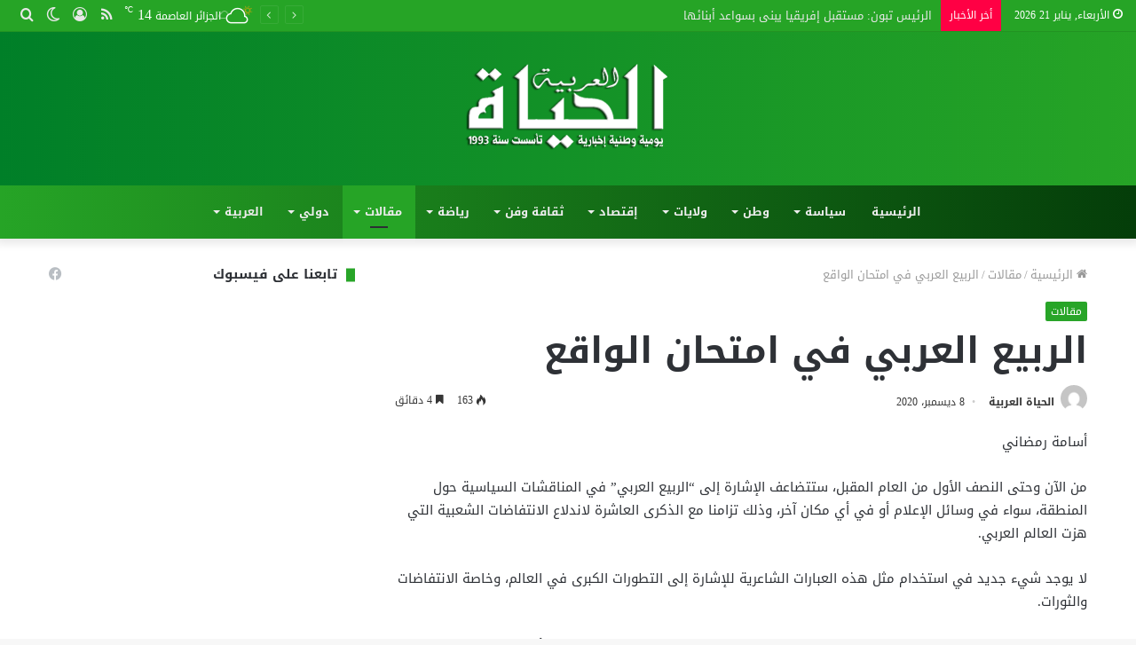

--- FILE ---
content_type: text/html; charset=UTF-8
request_url: https://www.elhayatalarabiya.net/ar/%D8%A7%D9%84%D8%B1%D8%A8%D9%8A%D8%B9-%D8%A7%D9%84%D8%B9%D8%B1%D8%A8%D9%8A-%D9%81%D9%8A-%D8%A7%D9%85%D8%AA%D8%AD%D8%A7%D9%86-%D8%A7%D9%84%D9%88%D8%A7%D9%82%D8%B9/
body_size: 184088
content:
<!DOCTYPE html>
<html dir="rtl" lang="ar" class="" data-skin="light" prefix="og: http://ogp.me/ns#">
<head>
	<meta charset="UTF-8" />
	<link rel="profile" href="http://gmpg.org/xfn/11" />
	<link rel="pingback" href="https://www.elhayatalarabiya.net/ar/xmlrpc.php" />
	<script type="text/javascript">
/* <![CDATA[ */
(()=>{var e={};e.g=function(){if("object"==typeof globalThis)return globalThis;try{return this||new Function("return this")()}catch(e){if("object"==typeof window)return window}}(),function({ampUrl:n,isCustomizePreview:t,isAmpDevMode:r,noampQueryVarName:o,noampQueryVarValue:s,disabledStorageKey:i,mobileUserAgents:a,regexRegex:c}){if("undefined"==typeof sessionStorage)return;const d=new RegExp(c);if(!a.some((e=>{const n=e.match(d);return!(!n||!new RegExp(n[1],n[2]).test(navigator.userAgent))||navigator.userAgent.includes(e)})))return;e.g.addEventListener("DOMContentLoaded",(()=>{const e=document.getElementById("amp-mobile-version-switcher");if(!e)return;e.hidden=!1;const n=e.querySelector("a[href]");n&&n.addEventListener("click",(()=>{sessionStorage.removeItem(i)}))}));const g=r&&["paired-browsing-non-amp","paired-browsing-amp"].includes(window.name);if(sessionStorage.getItem(i)||t||g)return;const u=new URL(location.href),m=new URL(n);m.hash=u.hash,u.searchParams.has(o)&&s===u.searchParams.get(o)?sessionStorage.setItem(i,"1"):m.href!==u.href&&(window.stop(),location.replace(m.href))}({"ampUrl":"https:\/\/www.elhayatalarabiya.net\/ar\/%D8%A7%D9%84%D8%B1%D8%A8%D9%8A%D8%B9-%D8%A7%D9%84%D8%B9%D8%B1%D8%A8%D9%8A-%D9%81%D9%8A-%D8%A7%D9%85%D8%AA%D8%AD%D8%A7%D9%86-%D8%A7%D9%84%D9%88%D8%A7%D9%82%D8%B9\/amp\/","noampQueryVarName":"noamp","noampQueryVarValue":"mobile","disabledStorageKey":"amp_mobile_redirect_disabled","mobileUserAgents":["Mobile","Android","Silk\/","Kindle","BlackBerry","Opera Mini","Opera Mobi"],"regexRegex":"^\\\/((?:.|\\n)+)\\\/([i]*)$","isCustomizePreview":false,"isAmpDevMode":false})})();
/* ]]> */
</script>
<title>الربيع العربي في امتحان الواقع &#8211; الحياة العربية</title>

<meta http-equiv='x-dns-prefetch-control' content='on'>
<link rel='dns-prefetch' href='//cdnjs.cloudflare.com' />
<link rel='dns-prefetch' href='//ajax.googleapis.com' />
<link rel='dns-prefetch' href='//fonts.googleapis.com' />
<link rel='dns-prefetch' href='//fonts.gstatic.com' />
<link rel='dns-prefetch' href='//s.gravatar.com' />
<link rel='dns-prefetch' href='//www.google-analytics.com' />
<link rel='preload' as='image' href='https://www.elhayatalarabiya.net/ar/wp-content/uploads/2021/01/elhayatalarabiya-LOGO1-ARABIC1.png' type='image/png'>
<link rel='preload' as='font' href='https://www.elhayatalarabiya.net/ar/wp-content/themes/elhayatalarabiyaar/assets/fonts/tielabs-fonticon/tielabs-fonticon.woff' type='font/woff' crossorigin='anonymous' />
<link rel='preload' as='font' href='https://www.elhayatalarabiya.net/ar/wp-content/themes/elhayatalarabiyaar/assets/fonts/fontawesome/fa-solid-900.woff2' type='font/woff2' crossorigin='anonymous' />
<link rel='preload' as='font' href='https://www.elhayatalarabiya.net/ar/wp-content/themes/elhayatalarabiyaar/assets/fonts/fontawesome/fa-brands-400.woff2' type='font/woff2' crossorigin='anonymous' />
<link rel='preload' as='font' href='https://www.elhayatalarabiya.net/ar/wp-content/themes/elhayatalarabiyaar/assets/fonts/fontawesome/fa-regular-400.woff2' type='font/woff2' crossorigin='anonymous' />
<meta name='robots' content='max-image-preview:large' />
		<script type="text/javascript">try{if("undefined"!=typeof localStorage){var tieSkin=localStorage.getItem("tie-skin"),html=document.getElementsByTagName("html")[0].classList,htmlSkin="light";if(html.contains("dark-skin")&&(htmlSkin="dark"),null!=tieSkin&&tieSkin!=htmlSkin){html.add("tie-skin-inverted");var tieSkinInverted=!0}"dark"==tieSkin?html.add("dark-skin"):"light"==tieSkin&&html.remove("dark-skin")}}catch(t){console.log(t)}</script>
		<link rel='dns-prefetch' href='//fonts.googleapis.com' />
<link rel="alternate" type="application/rss+xml" title="الحياة العربية &laquo; الخلاصة" href="https://www.elhayatalarabiya.net/ar/feed/" />
<link rel="alternate" type="application/rss+xml" title="الحياة العربية &laquo; خلاصة التعليقات" href="https://www.elhayatalarabiya.net/ar/comments/feed/" />
<link rel="alternate" title="oEmbed (JSON)" type="application/json+oembed" href="https://www.elhayatalarabiya.net/ar/wp-json/oembed/1.0/embed?url=https%3A%2F%2Fwww.elhayatalarabiya.net%2Far%2F%25d8%25a7%25d9%2584%25d8%25b1%25d8%25a8%25d9%258a%25d8%25b9-%25d8%25a7%25d9%2584%25d8%25b9%25d8%25b1%25d8%25a8%25d9%258a-%25d9%2581%25d9%258a-%25d8%25a7%25d9%2585%25d8%25aa%25d8%25ad%25d8%25a7%25d9%2586-%25d8%25a7%25d9%2584%25d9%2588%25d8%25a7%25d9%2582%25d8%25b9%2F" />
<link rel="alternate" title="oEmbed (XML)" type="text/xml+oembed" href="https://www.elhayatalarabiya.net/ar/wp-json/oembed/1.0/embed?url=https%3A%2F%2Fwww.elhayatalarabiya.net%2Far%2F%25d8%25a7%25d9%2584%25d8%25b1%25d8%25a8%25d9%258a%25d8%25b9-%25d8%25a7%25d9%2584%25d8%25b9%25d8%25b1%25d8%25a8%25d9%258a-%25d9%2581%25d9%258a-%25d8%25a7%25d9%2585%25d8%25aa%25d8%25ad%25d8%25a7%25d9%2586-%25d8%25a7%25d9%2584%25d9%2588%25d8%25a7%25d9%2582%25d8%25b9%2F&#038;format=xml" />

<meta property="og:title" content="الربيع العربي في امتحان الواقع - الحياة العربية" />
<meta property="og:type" content="article" />
<meta property="og:description" content="أسامة رمضاني من الآن وحتى النصف الأول من العام المقبل، ستتضاعف الإشارة إلى “الربيع العربي” في المناق" />
<meta property="og:url" content="https://www.elhayatalarabiya.net/ar/%d8%a7%d9%84%d8%b1%d8%a8%d9%8a%d8%b9-%d8%a7%d9%84%d8%b9%d8%b1%d8%a8%d9%8a-%d9%81%d9%8a-%d8%a7%d9%85%d8%aa%d8%ad%d8%a7%d9%86-%d8%a7%d9%84%d9%88%d8%a7%d9%82%d8%b9/" />
<meta property="og:site_name" content="الحياة العربية" />
<style id='wp-img-auto-sizes-contain-inline-css' type='text/css'>
img:is([sizes=auto i],[sizes^="auto," i]){contain-intrinsic-size:3000px 1500px}
/*# sourceURL=wp-img-auto-sizes-contain-inline-css */
</style>
<link rel='stylesheet' id='tie-insta-style-css' href='https://www.elhayatalarabiya.net/ar/wp-content/plugins/instanow/assets/style.css?ver=6.9' type='text/css' media='all' />
<link rel='stylesheet' id='tie-insta-ilightbox-skin-css' href='https://www.elhayatalarabiya.net/ar/wp-content/plugins/instanow/assets/ilightbox/light-skin/skin.css?ver=6.9' type='text/css' media='all' />
<link rel='stylesheet' id='notosanskufiarabic-css' href='//fonts.googleapis.com/earlyaccess/notosanskufiarabic?ver=6.9' type='text/css' media='all' />
<style id='wp-emoji-styles-inline-css' type='text/css'>

	img.wp-smiley, img.emoji {
		display: inline !important;
		border: none !important;
		box-shadow: none !important;
		height: 1em !important;
		width: 1em !important;
		margin: 0 0.07em !important;
		vertical-align: -0.1em !important;
		background: none !important;
		padding: 0 !important;
	}
/*# sourceURL=wp-emoji-styles-inline-css */
</style>
<style id='wp-block-library-inline-css' type='text/css'>
:root{--wp-block-synced-color:#7a00df;--wp-block-synced-color--rgb:122,0,223;--wp-bound-block-color:var(--wp-block-synced-color);--wp-editor-canvas-background:#ddd;--wp-admin-theme-color:#007cba;--wp-admin-theme-color--rgb:0,124,186;--wp-admin-theme-color-darker-10:#006ba1;--wp-admin-theme-color-darker-10--rgb:0,107,160.5;--wp-admin-theme-color-darker-20:#005a87;--wp-admin-theme-color-darker-20--rgb:0,90,135;--wp-admin-border-width-focus:2px}@media (min-resolution:192dpi){:root{--wp-admin-border-width-focus:1.5px}}.wp-element-button{cursor:pointer}:root .has-very-light-gray-background-color{background-color:#eee}:root .has-very-dark-gray-background-color{background-color:#313131}:root .has-very-light-gray-color{color:#eee}:root .has-very-dark-gray-color{color:#313131}:root .has-vivid-green-cyan-to-vivid-cyan-blue-gradient-background{background:linear-gradient(135deg,#00d084,#0693e3)}:root .has-purple-crush-gradient-background{background:linear-gradient(135deg,#34e2e4,#4721fb 50%,#ab1dfe)}:root .has-hazy-dawn-gradient-background{background:linear-gradient(135deg,#faaca8,#dad0ec)}:root .has-subdued-olive-gradient-background{background:linear-gradient(135deg,#fafae1,#67a671)}:root .has-atomic-cream-gradient-background{background:linear-gradient(135deg,#fdd79a,#004a59)}:root .has-nightshade-gradient-background{background:linear-gradient(135deg,#330968,#31cdcf)}:root .has-midnight-gradient-background{background:linear-gradient(135deg,#020381,#2874fc)}:root{--wp--preset--font-size--normal:16px;--wp--preset--font-size--huge:42px}.has-regular-font-size{font-size:1em}.has-larger-font-size{font-size:2.625em}.has-normal-font-size{font-size:var(--wp--preset--font-size--normal)}.has-huge-font-size{font-size:var(--wp--preset--font-size--huge)}.has-text-align-center{text-align:center}.has-text-align-left{text-align:left}.has-text-align-right{text-align:right}.has-fit-text{white-space:nowrap!important}#end-resizable-editor-section{display:none}.aligncenter{clear:both}.items-justified-left{justify-content:flex-start}.items-justified-center{justify-content:center}.items-justified-right{justify-content:flex-end}.items-justified-space-between{justify-content:space-between}.screen-reader-text{border:0;clip-path:inset(50%);height:1px;margin:-1px;overflow:hidden;padding:0;position:absolute;width:1px;word-wrap:normal!important}.screen-reader-text:focus{background-color:#ddd;clip-path:none;color:#444;display:block;font-size:1em;height:auto;left:5px;line-height:normal;padding:15px 23px 14px;text-decoration:none;top:5px;width:auto;z-index:100000}html :where(.has-border-color){border-style:solid}html :where([style*=border-top-color]){border-top-style:solid}html :where([style*=border-right-color]){border-right-style:solid}html :where([style*=border-bottom-color]){border-bottom-style:solid}html :where([style*=border-left-color]){border-left-style:solid}html :where([style*=border-width]){border-style:solid}html :where([style*=border-top-width]){border-top-style:solid}html :where([style*=border-right-width]){border-right-style:solid}html :where([style*=border-bottom-width]){border-bottom-style:solid}html :where([style*=border-left-width]){border-left-style:solid}html :where(img[class*=wp-image-]){height:auto;max-width:100%}:where(figure){margin:0 0 1em}html :where(.is-position-sticky){--wp-admin--admin-bar--position-offset:var(--wp-admin--admin-bar--height,0px)}@media screen and (max-width:600px){html :where(.is-position-sticky){--wp-admin--admin-bar--position-offset:0px}}

/*# sourceURL=wp-block-library-inline-css */
</style><style id='wp-block-paragraph-inline-css' type='text/css'>
.is-small-text{font-size:.875em}.is-regular-text{font-size:1em}.is-large-text{font-size:2.25em}.is-larger-text{font-size:3em}.has-drop-cap:not(:focus):first-letter{float:right;font-size:8.4em;font-style:normal;font-weight:100;line-height:.68;margin:.05em 0 0 .1em;text-transform:uppercase}body.rtl .has-drop-cap:not(:focus):first-letter{float:none;margin-right:.1em}p.has-drop-cap.has-background{overflow:hidden}:root :where(p.has-background){padding:1.25em 2.375em}:where(p.has-text-color:not(.has-link-color)) a{color:inherit}p.has-text-align-left[style*="writing-mode:vertical-lr"],p.has-text-align-right[style*="writing-mode:vertical-rl"]{rotate:180deg}
/*# sourceURL=https://www.elhayatalarabiya.net/ar/wp-includes/blocks/paragraph/style.min.css */
</style>
<style id='global-styles-inline-css' type='text/css'>
:root{--wp--preset--aspect-ratio--square: 1;--wp--preset--aspect-ratio--4-3: 4/3;--wp--preset--aspect-ratio--3-4: 3/4;--wp--preset--aspect-ratio--3-2: 3/2;--wp--preset--aspect-ratio--2-3: 2/3;--wp--preset--aspect-ratio--16-9: 16/9;--wp--preset--aspect-ratio--9-16: 9/16;--wp--preset--color--black: #000000;--wp--preset--color--cyan-bluish-gray: #abb8c3;--wp--preset--color--white: #ffffff;--wp--preset--color--pale-pink: #f78da7;--wp--preset--color--vivid-red: #cf2e2e;--wp--preset--color--luminous-vivid-orange: #ff6900;--wp--preset--color--luminous-vivid-amber: #fcb900;--wp--preset--color--light-green-cyan: #7bdcb5;--wp--preset--color--vivid-green-cyan: #00d084;--wp--preset--color--pale-cyan-blue: #8ed1fc;--wp--preset--color--vivid-cyan-blue: #0693e3;--wp--preset--color--vivid-purple: #9b51e0;--wp--preset--gradient--vivid-cyan-blue-to-vivid-purple: linear-gradient(135deg,rgb(6,147,227) 0%,rgb(155,81,224) 100%);--wp--preset--gradient--light-green-cyan-to-vivid-green-cyan: linear-gradient(135deg,rgb(122,220,180) 0%,rgb(0,208,130) 100%);--wp--preset--gradient--luminous-vivid-amber-to-luminous-vivid-orange: linear-gradient(135deg,rgb(252,185,0) 0%,rgb(255,105,0) 100%);--wp--preset--gradient--luminous-vivid-orange-to-vivid-red: linear-gradient(135deg,rgb(255,105,0) 0%,rgb(207,46,46) 100%);--wp--preset--gradient--very-light-gray-to-cyan-bluish-gray: linear-gradient(135deg,rgb(238,238,238) 0%,rgb(169,184,195) 100%);--wp--preset--gradient--cool-to-warm-spectrum: linear-gradient(135deg,rgb(74,234,220) 0%,rgb(151,120,209) 20%,rgb(207,42,186) 40%,rgb(238,44,130) 60%,rgb(251,105,98) 80%,rgb(254,248,76) 100%);--wp--preset--gradient--blush-light-purple: linear-gradient(135deg,rgb(255,206,236) 0%,rgb(152,150,240) 100%);--wp--preset--gradient--blush-bordeaux: linear-gradient(135deg,rgb(254,205,165) 0%,rgb(254,45,45) 50%,rgb(107,0,62) 100%);--wp--preset--gradient--luminous-dusk: linear-gradient(135deg,rgb(255,203,112) 0%,rgb(199,81,192) 50%,rgb(65,88,208) 100%);--wp--preset--gradient--pale-ocean: linear-gradient(135deg,rgb(255,245,203) 0%,rgb(182,227,212) 50%,rgb(51,167,181) 100%);--wp--preset--gradient--electric-grass: linear-gradient(135deg,rgb(202,248,128) 0%,rgb(113,206,126) 100%);--wp--preset--gradient--midnight: linear-gradient(135deg,rgb(2,3,129) 0%,rgb(40,116,252) 100%);--wp--preset--font-size--small: 13px;--wp--preset--font-size--medium: 20px;--wp--preset--font-size--large: 36px;--wp--preset--font-size--x-large: 42px;--wp--preset--spacing--20: 0.44rem;--wp--preset--spacing--30: 0.67rem;--wp--preset--spacing--40: 1rem;--wp--preset--spacing--50: 1.5rem;--wp--preset--spacing--60: 2.25rem;--wp--preset--spacing--70: 3.38rem;--wp--preset--spacing--80: 5.06rem;--wp--preset--shadow--natural: 6px 6px 9px rgba(0, 0, 0, 0.2);--wp--preset--shadow--deep: 12px 12px 50px rgba(0, 0, 0, 0.4);--wp--preset--shadow--sharp: 6px 6px 0px rgba(0, 0, 0, 0.2);--wp--preset--shadow--outlined: 6px 6px 0px -3px rgb(255, 255, 255), 6px 6px rgb(0, 0, 0);--wp--preset--shadow--crisp: 6px 6px 0px rgb(0, 0, 0);}:where(.is-layout-flex){gap: 0.5em;}:where(.is-layout-grid){gap: 0.5em;}body .is-layout-flex{display: flex;}.is-layout-flex{flex-wrap: wrap;align-items: center;}.is-layout-flex > :is(*, div){margin: 0;}body .is-layout-grid{display: grid;}.is-layout-grid > :is(*, div){margin: 0;}:where(.wp-block-columns.is-layout-flex){gap: 2em;}:where(.wp-block-columns.is-layout-grid){gap: 2em;}:where(.wp-block-post-template.is-layout-flex){gap: 1.25em;}:where(.wp-block-post-template.is-layout-grid){gap: 1.25em;}.has-black-color{color: var(--wp--preset--color--black) !important;}.has-cyan-bluish-gray-color{color: var(--wp--preset--color--cyan-bluish-gray) !important;}.has-white-color{color: var(--wp--preset--color--white) !important;}.has-pale-pink-color{color: var(--wp--preset--color--pale-pink) !important;}.has-vivid-red-color{color: var(--wp--preset--color--vivid-red) !important;}.has-luminous-vivid-orange-color{color: var(--wp--preset--color--luminous-vivid-orange) !important;}.has-luminous-vivid-amber-color{color: var(--wp--preset--color--luminous-vivid-amber) !important;}.has-light-green-cyan-color{color: var(--wp--preset--color--light-green-cyan) !important;}.has-vivid-green-cyan-color{color: var(--wp--preset--color--vivid-green-cyan) !important;}.has-pale-cyan-blue-color{color: var(--wp--preset--color--pale-cyan-blue) !important;}.has-vivid-cyan-blue-color{color: var(--wp--preset--color--vivid-cyan-blue) !important;}.has-vivid-purple-color{color: var(--wp--preset--color--vivid-purple) !important;}.has-black-background-color{background-color: var(--wp--preset--color--black) !important;}.has-cyan-bluish-gray-background-color{background-color: var(--wp--preset--color--cyan-bluish-gray) !important;}.has-white-background-color{background-color: var(--wp--preset--color--white) !important;}.has-pale-pink-background-color{background-color: var(--wp--preset--color--pale-pink) !important;}.has-vivid-red-background-color{background-color: var(--wp--preset--color--vivid-red) !important;}.has-luminous-vivid-orange-background-color{background-color: var(--wp--preset--color--luminous-vivid-orange) !important;}.has-luminous-vivid-amber-background-color{background-color: var(--wp--preset--color--luminous-vivid-amber) !important;}.has-light-green-cyan-background-color{background-color: var(--wp--preset--color--light-green-cyan) !important;}.has-vivid-green-cyan-background-color{background-color: var(--wp--preset--color--vivid-green-cyan) !important;}.has-pale-cyan-blue-background-color{background-color: var(--wp--preset--color--pale-cyan-blue) !important;}.has-vivid-cyan-blue-background-color{background-color: var(--wp--preset--color--vivid-cyan-blue) !important;}.has-vivid-purple-background-color{background-color: var(--wp--preset--color--vivid-purple) !important;}.has-black-border-color{border-color: var(--wp--preset--color--black) !important;}.has-cyan-bluish-gray-border-color{border-color: var(--wp--preset--color--cyan-bluish-gray) !important;}.has-white-border-color{border-color: var(--wp--preset--color--white) !important;}.has-pale-pink-border-color{border-color: var(--wp--preset--color--pale-pink) !important;}.has-vivid-red-border-color{border-color: var(--wp--preset--color--vivid-red) !important;}.has-luminous-vivid-orange-border-color{border-color: var(--wp--preset--color--luminous-vivid-orange) !important;}.has-luminous-vivid-amber-border-color{border-color: var(--wp--preset--color--luminous-vivid-amber) !important;}.has-light-green-cyan-border-color{border-color: var(--wp--preset--color--light-green-cyan) !important;}.has-vivid-green-cyan-border-color{border-color: var(--wp--preset--color--vivid-green-cyan) !important;}.has-pale-cyan-blue-border-color{border-color: var(--wp--preset--color--pale-cyan-blue) !important;}.has-vivid-cyan-blue-border-color{border-color: var(--wp--preset--color--vivid-cyan-blue) !important;}.has-vivid-purple-border-color{border-color: var(--wp--preset--color--vivid-purple) !important;}.has-vivid-cyan-blue-to-vivid-purple-gradient-background{background: var(--wp--preset--gradient--vivid-cyan-blue-to-vivid-purple) !important;}.has-light-green-cyan-to-vivid-green-cyan-gradient-background{background: var(--wp--preset--gradient--light-green-cyan-to-vivid-green-cyan) !important;}.has-luminous-vivid-amber-to-luminous-vivid-orange-gradient-background{background: var(--wp--preset--gradient--luminous-vivid-amber-to-luminous-vivid-orange) !important;}.has-luminous-vivid-orange-to-vivid-red-gradient-background{background: var(--wp--preset--gradient--luminous-vivid-orange-to-vivid-red) !important;}.has-very-light-gray-to-cyan-bluish-gray-gradient-background{background: var(--wp--preset--gradient--very-light-gray-to-cyan-bluish-gray) !important;}.has-cool-to-warm-spectrum-gradient-background{background: var(--wp--preset--gradient--cool-to-warm-spectrum) !important;}.has-blush-light-purple-gradient-background{background: var(--wp--preset--gradient--blush-light-purple) !important;}.has-blush-bordeaux-gradient-background{background: var(--wp--preset--gradient--blush-bordeaux) !important;}.has-luminous-dusk-gradient-background{background: var(--wp--preset--gradient--luminous-dusk) !important;}.has-pale-ocean-gradient-background{background: var(--wp--preset--gradient--pale-ocean) !important;}.has-electric-grass-gradient-background{background: var(--wp--preset--gradient--electric-grass) !important;}.has-midnight-gradient-background{background: var(--wp--preset--gradient--midnight) !important;}.has-small-font-size{font-size: var(--wp--preset--font-size--small) !important;}.has-medium-font-size{font-size: var(--wp--preset--font-size--medium) !important;}.has-large-font-size{font-size: var(--wp--preset--font-size--large) !important;}.has-x-large-font-size{font-size: var(--wp--preset--font-size--x-large) !important;}
/*# sourceURL=global-styles-inline-css */
</style>

<style id='classic-theme-styles-inline-css' type='text/css'>
/*! This file is auto-generated */
.wp-block-button__link{color:#fff;background-color:#32373c;border-radius:9999px;box-shadow:none;text-decoration:none;padding:calc(.667em + 2px) calc(1.333em + 2px);font-size:1.125em}.wp-block-file__button{background:#32373c;color:#fff;text-decoration:none}
/*# sourceURL=/wp-includes/css/classic-themes.min.css */
</style>
<link rel='stylesheet' id='taqyeem-buttons-style-css' href='https://www.elhayatalarabiya.net/ar/wp-content/plugins/taqyeem-buttons/assets/style.css?ver=6.9' type='text/css' media='all' />
<link rel='stylesheet' id='rt-fontawsome-css' href='https://www.elhayatalarabiya.net/ar/wp-content/plugins/the-post-grid/assets/vendor/font-awesome/css/font-awesome.min.css?ver=7.8.8' type='text/css' media='all' />
<link rel='stylesheet' id='rt-flaticon-css' href='https://www.elhayatalarabiya.net/ar/wp-content/plugins/the-post-grid/assets/vendor/flaticon/flaticon_the_post_grid.css?ver=7.8.8' type='text/css' media='all' />
<link rel='stylesheet' id='rt-tpg-css' href='https://www.elhayatalarabiya.net/ar/wp-content/plugins/the-post-grid/assets/css/thepostgrid.rtl.min.css?ver=7.8.8' type='text/css' media='all' />
<link rel='stylesheet' id='tie-css-base-css' href='https://www.elhayatalarabiya.net/ar/wp-content/themes/elhayatalarabiyaar/assets/css/base.min.css?ver=5.0.7' type='text/css' media='all' />
<link rel='stylesheet' id='tie-css-styles-css' href='https://www.elhayatalarabiya.net/ar/wp-content/themes/elhayatalarabiyaar/assets/css/style.min.css?ver=5.0.7' type='text/css' media='all' />
<link rel='stylesheet' id='tie-css-widgets-css' href='https://www.elhayatalarabiya.net/ar/wp-content/themes/elhayatalarabiyaar/assets/css/widgets.min.css?ver=5.0.7' type='text/css' media='all' />
<link rel='stylesheet' id='tie-css-helpers-css' href='https://www.elhayatalarabiya.net/ar/wp-content/themes/elhayatalarabiyaar/assets/css/helpers.min.css?ver=5.0.7' type='text/css' media='all' />
<link rel='stylesheet' id='tie-fontawesome5-css' href='https://www.elhayatalarabiya.net/ar/wp-content/themes/elhayatalarabiyaar/assets/css/fontawesome.css?ver=5.0.7' type='text/css' media='all' />
<link rel='stylesheet' id='tie-css-ilightbox-css' href='https://www.elhayatalarabiya.net/ar/wp-content/themes/elhayatalarabiyaar/assets/ilightbox/dark-skin/skin.css?ver=5.0.7' type='text/css' media='all' />
<link rel='stylesheet' id='tie-css-shortcodes-css' href='https://www.elhayatalarabiya.net/ar/wp-content/themes/elhayatalarabiyaar/assets/css/plugins/shortcodes.min.css?ver=5.0.7' type='text/css' media='all' />
<link rel='stylesheet' id='tie-css-single-css' href='https://www.elhayatalarabiya.net/ar/wp-content/themes/elhayatalarabiyaar/assets/css/single.min.css?ver=5.0.7' type='text/css' media='all' />
<link rel='stylesheet' id='tie-css-print-css' href='https://www.elhayatalarabiya.net/ar/wp-content/themes/elhayatalarabiyaar/assets/css/print.css?ver=5.0.7' type='text/css' media='print' />
<link rel='stylesheet' id='taqyeem-styles-css' href='https://www.elhayatalarabiya.net/ar/wp-content/themes/elhayatalarabiyaar/assets/css/plugins/taqyeem.min.css?ver=5.0.7' type='text/css' media='all' />
<style id='taqyeem-styles-inline-css' type='text/css'>
body{font-family: Noto Sans Kufi Arabic;}.logo-text,h1,h2,h3,h4,h5,h6,.the-subtitle{font-family: Noto Sans Kufi Arabic;}#main-nav .main-menu > ul > li > a{font-family: Noto Sans Kufi Arabic;}blockquote p{font-family: Noto Sans Kufi Arabic;}.brand-title,a:hover,.tie-popup-search-submit,#logo.text-logo a,.theme-header nav .components #search-submit:hover,.theme-header .header-nav .components > li:hover > a,.theme-header .header-nav .components li a:hover,.main-menu ul.cats-vertical li a.is-active,.main-menu ul.cats-vertical li a:hover,.main-nav li.mega-menu .post-meta a:hover,.main-nav li.mega-menu .post-box-title a:hover,.search-in-main-nav.autocomplete-suggestions a:hover,#main-nav .menu ul li:hover > a,#main-nav .menu ul li.current-menu-item:not(.mega-link-column) > a,.top-nav .menu li:hover > a,.top-nav .menu > .tie-current-menu > a,.search-in-top-nav.autocomplete-suggestions .post-title a:hover,div.mag-box .mag-box-options .mag-box-filter-links a.active,.mag-box-filter-links .flexMenu-viewMore:hover > a,.stars-rating-active,body .tabs.tabs .active > a,.video-play-icon,.spinner-circle:after,#go-to-content:hover,.comment-list .comment-author .fn,.commentlist .comment-author .fn,blockquote::before,blockquote cite,blockquote.quote-simple p,.multiple-post-pages a:hover,#story-index li .is-current,.latest-tweets-widget .twitter-icon-wrap span,.wide-slider-nav-wrapper .slide,.wide-next-prev-slider-wrapper .tie-slider-nav li:hover span,.review-final-score h3,#mobile-menu-icon:hover .menu-text,.entry a,.entry .post-bottom-meta a:hover,.comment-list .comment-content a,q a,blockquote a,.widget.tie-weather-widget .icon-basecloud-bg:after,.site-footer a:hover,.site-footer .stars-rating-active,.site-footer .twitter-icon-wrap span,.site-info a:hover{color: #26a426;}#instagram-link a:hover{color: #26a426 !important;border-color: #26a426 !important;}[type='submit'],.button,.generic-button a,.generic-button button,.theme-header .header-nav .comp-sub-menu a.button.guest-btn:hover,.theme-header .header-nav .comp-sub-menu a.checkout-button,nav.main-nav .menu > li.tie-current-menu > a,nav.main-nav .menu > li:hover > a,.main-menu .mega-links-head:after,.main-nav .mega-menu.mega-cat .cats-horizontal li a.is-active,#mobile-menu-icon:hover .nav-icon,#mobile-menu-icon:hover .nav-icon:before,#mobile-menu-icon:hover .nav-icon:after,.search-in-main-nav.autocomplete-suggestions a.button,.search-in-top-nav.autocomplete-suggestions a.button,.spinner > div,.post-cat,.pages-numbers li.current span,.multiple-post-pages > span,#tie-wrapper .mejs-container .mejs-controls,.mag-box-filter-links a:hover,.slider-arrow-nav a:not(.pagination-disabled):hover,.comment-list .reply a:hover,.commentlist .reply a:hover,#reading-position-indicator,#story-index-icon,.videos-block .playlist-title,.review-percentage .review-item span span,.tie-slick-dots li.slick-active button,.tie-slick-dots li button:hover,.digital-rating-static,.timeline-widget li a:hover .date:before,#wp-calendar #today,.posts-list-counter li:before,.cat-counter a + span,.tie-slider-nav li span:hover,.fullwidth-area .widget_tag_cloud .tagcloud a:hover,.magazine2:not(.block-head-4) .dark-widgetized-area ul.tabs a:hover,.magazine2:not(.block-head-4) .dark-widgetized-area ul.tabs .active a,.magazine1 .dark-widgetized-area ul.tabs a:hover,.magazine1 .dark-widgetized-area ul.tabs .active a,.block-head-4.magazine2 .dark-widgetized-area .tabs.tabs .active a,.block-head-4.magazine2 .dark-widgetized-area .tabs > .active a:before,.block-head-4.magazine2 .dark-widgetized-area .tabs > .active a:after,.demo_store,.demo #logo:after,.demo #sticky-logo:after,.widget.tie-weather-widget,span.video-close-btn:hover,#go-to-top,.latest-tweets-widget .slider-links .button:not(:hover){background-color: #26a426;color: #FFFFFF;}.tie-weather-widget .widget-title .the-subtitle,.block-head-4.magazine2 #footer .tabs .active a:hover{color: #FFFFFF;}pre,code,.pages-numbers li.current span,.theme-header .header-nav .comp-sub-menu a.button.guest-btn:hover,.multiple-post-pages > span,.post-content-slideshow .tie-slider-nav li span:hover,#tie-body .tie-slider-nav li > span:hover,.slider-arrow-nav a:not(.pagination-disabled):hover,.main-nav .mega-menu.mega-cat .cats-horizontal li a.is-active,.main-nav .mega-menu.mega-cat .cats-horizontal li a:hover,.main-menu .menu > li > .menu-sub-content{border-color: #26a426;}.main-menu .menu > li.tie-current-menu{border-bottom-color: #26a426;}.top-nav .menu li.tie-current-menu > a:before,.top-nav .menu li.menu-item-has-children:hover > a:before{border-top-color: #26a426;}.main-nav .main-menu .menu > li.tie-current-menu > a:before,.main-nav .main-menu .menu > li:hover > a:before{border-top-color: #FFFFFF;}header.main-nav-light .main-nav .menu-item-has-children li:hover > a:before,header.main-nav-light .main-nav .mega-menu li:hover > a:before{border-left-color: #26a426;}.rtl header.main-nav-light .main-nav .menu-item-has-children li:hover > a:before,.rtl header.main-nav-light .main-nav .mega-menu li:hover > a:before{border-right-color: #26a426;border-left-color: transparent;}.top-nav ul.menu li .menu-item-has-children:hover > a:before{border-top-color: transparent;border-left-color: #26a426;}.rtl .top-nav ul.menu li .menu-item-has-children:hover > a:before{border-left-color: transparent;border-right-color: #26a426;}::-moz-selection{background-color: #26a426;color: #FFFFFF;}::selection{background-color: #26a426;color: #FFFFFF;}circle.circle_bar{stroke: #26a426;}#reading-position-indicator{box-shadow: 0 0 10px rgba( 38,164,38,0.7);}#logo.text-logo a:hover,.entry a:hover,.comment-list .comment-content a:hover,.block-head-4.magazine2 .site-footer .tabs li a:hover,q a:hover,blockquote a:hover{color: #007200;}.button:hover,input[type='submit']:hover,.generic-button a:hover,.generic-button button:hover,a.post-cat:hover,.site-footer .button:hover,.site-footer [type='submit']:hover,.search-in-main-nav.autocomplete-suggestions a.button:hover,.search-in-top-nav.autocomplete-suggestions a.button:hover,.theme-header .header-nav .comp-sub-menu a.checkout-button:hover{background-color: #007200;color: #FFFFFF;}.theme-header .header-nav .comp-sub-menu a.checkout-button:not(:hover),.entry a.button{color: #FFFFFF;}#story-index.is-compact .story-index-content{background-color: #26a426;}#story-index.is-compact .story-index-content a,#story-index.is-compact .story-index-content .is-current{color: #FFFFFF;}#tie-body .the-global-title:before,#tie-body .comment-reply-title:before,#tie-body .related.products > h2:before,#tie-body .up-sells > h2:before,#tie-body .cross-sells > h2:before,#tie-body .cart_totals > h2:before,#tie-body .bbp-form legend:before{background-color: #26a426;}.brand-title,a:hover,.tie-popup-search-submit,#logo.text-logo a,.theme-header nav .components #search-submit:hover,.theme-header .header-nav .components > li:hover > a,.theme-header .header-nav .components li a:hover,.main-menu ul.cats-vertical li a.is-active,.main-menu ul.cats-vertical li a:hover,.main-nav li.mega-menu .post-meta a:hover,.main-nav li.mega-menu .post-box-title a:hover,.search-in-main-nav.autocomplete-suggestions a:hover,#main-nav .menu ul li:hover > a,#main-nav .menu ul li.current-menu-item:not(.mega-link-column) > a,.top-nav .menu li:hover > a,.top-nav .menu > .tie-current-menu > a,.search-in-top-nav.autocomplete-suggestions .post-title a:hover,div.mag-box .mag-box-options .mag-box-filter-links a.active,.mag-box-filter-links .flexMenu-viewMore:hover > a,.stars-rating-active,body .tabs.tabs .active > a,.video-play-icon,.spinner-circle:after,#go-to-content:hover,.comment-list .comment-author .fn,.commentlist .comment-author .fn,blockquote::before,blockquote cite,blockquote.quote-simple p,.multiple-post-pages a:hover,#story-index li .is-current,.latest-tweets-widget .twitter-icon-wrap span,.wide-slider-nav-wrapper .slide,.wide-next-prev-slider-wrapper .tie-slider-nav li:hover span,.review-final-score h3,#mobile-menu-icon:hover .menu-text,.entry a,.entry .post-bottom-meta a:hover,.comment-list .comment-content a,q a,blockquote a,.widget.tie-weather-widget .icon-basecloud-bg:after,.site-footer a:hover,.site-footer .stars-rating-active,.site-footer .twitter-icon-wrap span,.site-info a:hover{color: #26a426;}#instagram-link a:hover{color: #26a426 !important;border-color: #26a426 !important;}[type='submit'],.button,.generic-button a,.generic-button button,.theme-header .header-nav .comp-sub-menu a.button.guest-btn:hover,.theme-header .header-nav .comp-sub-menu a.checkout-button,nav.main-nav .menu > li.tie-current-menu > a,nav.main-nav .menu > li:hover > a,.main-menu .mega-links-head:after,.main-nav .mega-menu.mega-cat .cats-horizontal li a.is-active,#mobile-menu-icon:hover .nav-icon,#mobile-menu-icon:hover .nav-icon:before,#mobile-menu-icon:hover .nav-icon:after,.search-in-main-nav.autocomplete-suggestions a.button,.search-in-top-nav.autocomplete-suggestions a.button,.spinner > div,.post-cat,.pages-numbers li.current span,.multiple-post-pages > span,#tie-wrapper .mejs-container .mejs-controls,.mag-box-filter-links a:hover,.slider-arrow-nav a:not(.pagination-disabled):hover,.comment-list .reply a:hover,.commentlist .reply a:hover,#reading-position-indicator,#story-index-icon,.videos-block .playlist-title,.review-percentage .review-item span span,.tie-slick-dots li.slick-active button,.tie-slick-dots li button:hover,.digital-rating-static,.timeline-widget li a:hover .date:before,#wp-calendar #today,.posts-list-counter li:before,.cat-counter a + span,.tie-slider-nav li span:hover,.fullwidth-area .widget_tag_cloud .tagcloud a:hover,.magazine2:not(.block-head-4) .dark-widgetized-area ul.tabs a:hover,.magazine2:not(.block-head-4) .dark-widgetized-area ul.tabs .active a,.magazine1 .dark-widgetized-area ul.tabs a:hover,.magazine1 .dark-widgetized-area ul.tabs .active a,.block-head-4.magazine2 .dark-widgetized-area .tabs.tabs .active a,.block-head-4.magazine2 .dark-widgetized-area .tabs > .active a:before,.block-head-4.magazine2 .dark-widgetized-area .tabs > .active a:after,.demo_store,.demo #logo:after,.demo #sticky-logo:after,.widget.tie-weather-widget,span.video-close-btn:hover,#go-to-top,.latest-tweets-widget .slider-links .button:not(:hover){background-color: #26a426;color: #FFFFFF;}.tie-weather-widget .widget-title .the-subtitle,.block-head-4.magazine2 #footer .tabs .active a:hover{color: #FFFFFF;}pre,code,.pages-numbers li.current span,.theme-header .header-nav .comp-sub-menu a.button.guest-btn:hover,.multiple-post-pages > span,.post-content-slideshow .tie-slider-nav li span:hover,#tie-body .tie-slider-nav li > span:hover,.slider-arrow-nav a:not(.pagination-disabled):hover,.main-nav .mega-menu.mega-cat .cats-horizontal li a.is-active,.main-nav .mega-menu.mega-cat .cats-horizontal li a:hover,.main-menu .menu > li > .menu-sub-content{border-color: #26a426;}.main-menu .menu > li.tie-current-menu{border-bottom-color: #26a426;}.top-nav .menu li.tie-current-menu > a:before,.top-nav .menu li.menu-item-has-children:hover > a:before{border-top-color: #26a426;}.main-nav .main-menu .menu > li.tie-current-menu > a:before,.main-nav .main-menu .menu > li:hover > a:before{border-top-color: #FFFFFF;}header.main-nav-light .main-nav .menu-item-has-children li:hover > a:before,header.main-nav-light .main-nav .mega-menu li:hover > a:before{border-left-color: #26a426;}.rtl header.main-nav-light .main-nav .menu-item-has-children li:hover > a:before,.rtl header.main-nav-light .main-nav .mega-menu li:hover > a:before{border-right-color: #26a426;border-left-color: transparent;}.top-nav ul.menu li .menu-item-has-children:hover > a:before{border-top-color: transparent;border-left-color: #26a426;}.rtl .top-nav ul.menu li .menu-item-has-children:hover > a:before{border-left-color: transparent;border-right-color: #26a426;}::-moz-selection{background-color: #26a426;color: #FFFFFF;}::selection{background-color: #26a426;color: #FFFFFF;}circle.circle_bar{stroke: #26a426;}#reading-position-indicator{box-shadow: 0 0 10px rgba( 38,164,38,0.7);}#logo.text-logo a:hover,.entry a:hover,.comment-list .comment-content a:hover,.block-head-4.magazine2 .site-footer .tabs li a:hover,q a:hover,blockquote a:hover{color: #007200;}.button:hover,input[type='submit']:hover,.generic-button a:hover,.generic-button button:hover,a.post-cat:hover,.site-footer .button:hover,.site-footer [type='submit']:hover,.search-in-main-nav.autocomplete-suggestions a.button:hover,.search-in-top-nav.autocomplete-suggestions a.button:hover,.theme-header .header-nav .comp-sub-menu a.checkout-button:hover{background-color: #007200;color: #FFFFFF;}.theme-header .header-nav .comp-sub-menu a.checkout-button:not(:hover),.entry a.button{color: #FFFFFF;}#story-index.is-compact .story-index-content{background-color: #26a426;}#story-index.is-compact .story-index-content a,#story-index.is-compact .story-index-content .is-current{color: #FFFFFF;}#tie-body .the-global-title:before,#tie-body .comment-reply-title:before,#tie-body .related.products > h2:before,#tie-body .up-sells > h2:before,#tie-body .cross-sells > h2:before,#tie-body .cart_totals > h2:before,#tie-body .bbp-form legend:before{background-color: #26a426;}#top-nav,#top-nav .sub-menu,#top-nav .comp-sub-menu,#top-nav .ticker-content,#top-nav .ticker-swipe,.top-nav-boxed #top-nav .topbar-wrapper,.search-in-top-nav.autocomplete-suggestions,#top-nav .guest-btn:not(:hover){background-color : #26a426;}#top-nav *,.search-in-top-nav.autocomplete-suggestions{border-color: rgba( 255,255,255,0.08);}#top-nav .icon-basecloud-bg:after{color: #26a426;}#top-nav a:not(:hover),#top-nav input,#top-nav #search-submit,#top-nav .fa-spinner,#top-nav .dropdown-social-icons li a span,#top-nav .components > li .social-link:not(:hover) span,.search-in-top-nav.autocomplete-suggestions a{color: #e8e8e8;}#top-nav .menu-item-has-children > a:before{border-top-color: #e8e8e8;}#top-nav li .menu-item-has-children > a:before{border-top-color: transparent;border-left-color: #e8e8e8;}.rtl #top-nav .menu li .menu-item-has-children > a:before{border-left-color: transparent;border-right-color: #e8e8e8;}#top-nav input::-moz-placeholder{color: #e8e8e8;}#top-nav input:-moz-placeholder{color: #e8e8e8;}#top-nav input:-ms-input-placeholder{color: #e8e8e8;}#top-nav input::-webkit-input-placeholder{color: #e8e8e8;}#top-nav,#top-nav .comp-sub-menu,#top-nav .tie-weather-widget{color: #ffffff;}.search-in-top-nav.autocomplete-suggestions .post-meta,.search-in-top-nav.autocomplete-suggestions .post-meta a:not(:hover){color: rgba( 255,255,255,0.7 );}#top-nav .breaking-title{color: #FFFFFF;}#top-nav .breaking-title:before{background-color: #ff0044;}#top-nav .breaking-news-nav li:hover{background-color: #ff0044;border-color: #ff0044;}.main-nav-boxed .main-nav.fixed-nav,#main-nav{background: #26a426;background: -webkit-linear-gradient(90deg,#043d09,#26a426 );background: -moz-linear-gradient(90deg,#043d09,#26a426 );background: -o-linear-gradient(90deg,#043d09,#26a426 );background: linear-gradient(90deg,#26a426,#043d09 );}#main-nav .icon-basecloud-bg:after{color: inherit !important;}#main-nav,#main-nav .menu-sub-content,#main-nav .comp-sub-menu,#main-nav .guest-btn:not(:hover),#main-nav ul.cats-vertical li a.is-active,#main-nav ul.cats-vertical li a:hover.search-in-main-nav.autocomplete-suggestions{background-color: rgb(21,113,24);}#main-nav{border-width: 0;}#theme-header #main-nav:not(.fixed-nav){bottom: 0;}#main-nav .icon-basecloud-bg:after{color: rgb(21,113,24);}#main-nav *,.search-in-main-nav.autocomplete-suggestions{border-color: rgba(255,255,255,0.07);}.main-nav-boxed #main-nav .main-menu-wrapper{border-width: 0;}#main-nav .menu li.menu-item-has-children > a:before,#main-nav .main-menu .mega-menu > a:before{border-top-color: #ededed;}#main-nav .menu li .menu-item-has-children > a:before,#main-nav .mega-menu .menu-item-has-children > a:before{border-top-color: transparent;border-left-color: #ededed;}.rtl #main-nav .menu li .menu-item-has-children > a:before,.rtl #main-nav .mega-menu .menu-item-has-children > a:before{border-left-color: transparent;border-right-color: #ededed;}#main-nav a:not(:hover),#main-nav a.social-link:not(:hover) span,#main-nav .dropdown-social-icons li a span,.search-in-main-nav.autocomplete-suggestions a{color: #ededed;}#main-nav,#main-nav input,#main-nav #search-submit,#main-nav .fa-spinner,#main-nav .comp-sub-menu,#main-nav .tie-weather-widget{color: #ffffff;}#main-nav input::-moz-placeholder{color: #ffffff;}#main-nav input:-moz-placeholder{color: #ffffff;}#main-nav input:-ms-input-placeholder{color: #ffffff;}#main-nav input::-webkit-input-placeholder{color: #ffffff;}#main-nav .mega-menu .post-meta,#main-nav .mega-menu .post-meta a,.search-in-main-nav.autocomplete-suggestions .post-meta{color: rgba(255,255,255,0.6);}#tie-wrapper #theme-header{background-color: #007f28;}#logo.text-logo a,#logo.text-logo a:hover{color: #FFFFFF;}@media (max-width: 991px){#tie-wrapper #theme-header .logo-container.fixed-nav{background-color: rgba(0,127,40,0.95);}}#tie-wrapper #theme-header{background: #007f28;background: -webkit-linear-gradient(90deg,#26a426,#007f28 );background: -moz-linear-gradient(90deg,#26a426,#007f28 );background: -o-linear-gradient(90deg,#26a426,#007f28 );background: linear-gradient(90deg,#007f28,#26a426 );}@media (max-width: 991px){#tie-wrapper #theme-header .logo-container{background-color: #007f28;}}#footer{background-color: #043d09;}#site-info{background-color: #043d09;}@media (max-width: 991px) {#tie-wrapper #theme-header,#tie-wrapper #theme-header #main-nav .main-menu-wrapper,#tie-wrapper #theme-header .logo-container{background: transparent;}#tie-wrapper #theme-header .logo-container,#tie-wrapper #theme-header #main-nav {background: #26a426;background: -webkit-linear-gradient(90deg,#043d09,#26a426 );background: -moz-linear-gradient(90deg,#043d09,#26a426 );background: -o-linear-gradient(90deg,#043d09,#26a426 );background: linear-gradient(90deg,#26a426,#043d09 );}#mobile-header-components-area_1 .components .comp-sub-menu{background-color: #26a426;}#mobile-header-components-area_2 .components .comp-sub-menu{background-color: #043d09;}}#footer .posts-list-counter .posts-list-items li:before{border-color: #043d09;}#footer .timeline-widget a .date:before{border-color: rgba(4,61,9,0.8);}#footer .footer-boxed-widget-area,#footer textarea,#footer input:not([type=submit]),#footer select,#footer code,#footer kbd,#footer pre,#footer samp,#footer .show-more-button,#footer .slider-links .tie-slider-nav span,#footer #wp-calendar,#footer #wp-calendar tbody td,#footer #wp-calendar thead th,#footer .widget.buddypress .item-options a{border-color: rgba(255,255,255,0.1);}#footer .social-statistics-widget .white-bg li.social-icons-item a,#footer .widget_tag_cloud .tagcloud a,#footer .latest-tweets-widget .slider-links .tie-slider-nav span,#footer .widget_layered_nav_filters a{border-color: rgba(255,255,255,0.1);}#footer .social-statistics-widget .white-bg li:before{background: rgba(255,255,255,0.1);}.site-footer #wp-calendar tbody td{background: rgba(255,255,255,0.02);}#footer .white-bg .social-icons-item a span.followers span,#footer .circle-three-cols .social-icons-item a .followers-num,#footer .circle-three-cols .social-icons-item a .followers-name{color: rgba(255,255,255,0.8);}#footer .timeline-widget ul:before,#footer .timeline-widget a:not(:hover) .date:before{background-color: #001f00;}a#go-to-top{background-color: #26a426;}a#go-to-top{color: #ffffff;}@media (min-width: 1200px){.container{width: auto;}}.boxed-layout #tie-wrapper,.boxed-layout .fixed-nav{max-width: 1130px;}@media (min-width: 1100){.container,.wide-next-prev-slider-wrapper .slider-main-container{max-width: 1100;}}@media (max-width: 991px){.side-aside #mobile-menu .menu > li{border-color: rgba(255,255,255,0.05);}}@media (max-width: 991px){.side-aside.dark-skin{background-color: #26a426;}}.side-aside #mobile-menu li a,.side-aside #mobile-menu .mobile-arrows,.side-aside #mobile-search .search-field{color: #ffffff;}#mobile-search .search-field::-moz-placeholder {color: #ffffff;}#mobile-search .search-field:-moz-placeholder {color: #ffffff;}#mobile-search .search-field:-ms-input-placeholder {color: #ffffff;}#mobile-search .search-field::-webkit-input-placeholder {color: #ffffff;}@media (max-width: 991px){.tie-btn-close span{color: #ffffff;}}#mobile-social-icons .social-icons-item a:not(:hover) span{color: #ffffff!important;}
/*# sourceURL=taqyeem-styles-inline-css */
</style>
<script type="text/javascript" id="jquery-core-js-extra">
/* <![CDATA[ */
var tie_insta = {"ajaxurl":"https://www.elhayatalarabiya.net/ar/wp-admin/admin-ajax.php"};
//# sourceURL=jquery-core-js-extra
/* ]]> */
</script>
<script type="text/javascript" src="https://www.elhayatalarabiya.net/ar/wp-includes/js/jquery/jquery.min.js?ver=3.7.1" id="jquery-core-js"></script>
<script type="text/javascript" src="https://www.elhayatalarabiya.net/ar/wp-includes/js/jquery/jquery-migrate.min.js?ver=3.4.1" id="jquery-migrate-js"></script>
<link rel="https://api.w.org/" href="https://www.elhayatalarabiya.net/ar/wp-json/" /><link rel="alternate" title="JSON" type="application/json" href="https://www.elhayatalarabiya.net/ar/wp-json/wp/v2/posts/51847" /><link rel="EditURI" type="application/rsd+xml" title="RSD" href="https://www.elhayatalarabiya.net/ar/xmlrpc.php?rsd" />
<link rel="stylesheet" href="https://www.elhayatalarabiya.net/ar/wp-content/themes/elhayatalarabiyaar/rtl.css" type="text/css" media="screen" /><meta name="generator" content="WordPress 6.9" />
<link rel="canonical" href="https://www.elhayatalarabiya.net/ar/%d8%a7%d9%84%d8%b1%d8%a8%d9%8a%d8%b9-%d8%a7%d9%84%d8%b9%d8%b1%d8%a8%d9%8a-%d9%81%d9%8a-%d8%a7%d9%85%d8%aa%d8%ad%d8%a7%d9%86-%d8%a7%d9%84%d9%88%d8%a7%d9%82%d8%b9/" />
<link rel='shortlink' href='https://www.elhayatalarabiya.net/ar/?p=51847' />
<script type='text/javascript'>
/* <![CDATA[ */
var taqyeem = {"ajaxurl":"https://www.elhayatalarabiya.net/ar/wp-admin/admin-ajax.php" , "your_rating":"تقييمك:"};
/* ]]> */
</script>

        <style>
            :root {
                --tpg-primary-color: #0d6efd;
                --tpg-secondary-color: #0654c4;
                --tpg-primary-light: #c4d0ff
            }

                        body .rt-tpg-container .rt-loading,
            body #bottom-script-loader .rt-ball-clip-rotate {
                color: #0367bf !important;
            }

                    </style>
		<link rel="alternate" type="text/html" media="only screen and (max-width: 640px)" href="https://www.elhayatalarabiya.net/ar/%D8%A7%D9%84%D8%B1%D8%A8%D9%8A%D8%B9-%D8%A7%D9%84%D8%B9%D8%B1%D8%A8%D9%8A-%D9%81%D9%8A-%D8%A7%D9%85%D8%AA%D8%AD%D8%A7%D9%86-%D8%A7%D9%84%D9%88%D8%A7%D9%82%D8%B9/amp/"> <meta name="description" content="أسامة رمضاني من الآن وحتى النصف الأول من العام المقبل، ستتضاعف الإشارة إلى “الربيع العربي” في المناقشات السياسية حول المنطقة، سواء في وسائل الإعلام أو" /><meta http-equiv="X-UA-Compatible" content="IE=edge">
<meta name="theme-color" content="#26a426" /><meta name="viewport" content="width=device-width, initial-scale=1.0" /><link rel="amphtml" href="https://www.elhayatalarabiya.net/ar/%D8%A7%D9%84%D8%B1%D8%A8%D9%8A%D8%B9-%D8%A7%D9%84%D8%B9%D8%B1%D8%A8%D9%8A-%D9%81%D9%8A-%D8%A7%D9%85%D8%AA%D8%AD%D8%A7%D9%86-%D8%A7%D9%84%D9%88%D8%A7%D9%82%D8%B9/amp/"><style>#amp-mobile-version-switcher{position:absolute;right:0;width:100%;z-index:100}#amp-mobile-version-switcher>a{background-color:#444;border:0;color:#eaeaea;display:block;font-family:-apple-system,BlinkMacSystemFont,Segoe UI,Roboto,Oxygen-Sans,Ubuntu,Cantarell,Helvetica Neue,sans-serif;font-size:16px;font-weight:600;padding:15px 0;text-align:center;-webkit-text-decoration:none;text-decoration:none}#amp-mobile-version-switcher>a:active,#amp-mobile-version-switcher>a:focus,#amp-mobile-version-switcher>a:hover{-webkit-text-decoration:underline;text-decoration:underline}</style><link rel="icon" href="https://www.elhayatalarabiya.net/ar/wp-content/uploads/2021/01/cropped-favori-32x32.png" sizes="32x32" />
<link rel="icon" href="https://www.elhayatalarabiya.net/ar/wp-content/uploads/2021/01/cropped-favori-192x192.png" sizes="192x192" />
<link rel="apple-touch-icon" href="https://www.elhayatalarabiya.net/ar/wp-content/uploads/2021/01/cropped-favori-180x180.png" />
<meta name="msapplication-TileImage" content="https://www.elhayatalarabiya.net/ar/wp-content/uploads/2021/01/cropped-favori-270x270.png" />
</head>

<body id="tie-body" class="rtl wp-singular post-template-default single single-post postid-51847 single-format-standard wp-theme-elhayatalarabiyaar tie-no-js rttpg rttpg-7.8.8 radius-frontend rttpg-body-wrap rttpg-flaticon wrapper-has-shadow block-head-8 magazine2 is-thumb-overlay-disabled is-desktop is-header-layout-2 sidebar-left has-sidebar post-layout-1 narrow-title-narrow-media has-mobile-share">



<div class="background-overlay">

	<div id="tie-container" class="site tie-container">

		
		<div id="tie-wrapper">

			
<header id="theme-header" class="theme-header header-layout-2 main-nav-dark main-nav-default-dark main-nav-below no-stream-item top-nav-active top-nav-dark top-nav-default-dark top-nav-above has-shadow is-stretch-header has-normal-width-logo mobile-header-default">
	
<nav id="top-nav"  class="has-date-breaking-components top-nav header-nav has-breaking-news" aria-label="الشريط العلوي">
	<div class="container">
		<div class="topbar-wrapper">

			
					<div class="topbar-today-date tie-icon">
						الأربعاء, يناير 21 2026					</div>
					
			<div class="tie-alignleft">
				
<div class="breaking controls-is-active">

	<span class="breaking-title">
		<span class="tie-icon-bolt breaking-icon" aria-hidden="true"></span>
		<span class="breaking-title-text">أخر الأخبار</span>
	</span>

	<ul id="breaking-news-in-header" class="breaking-news" data-type="reveal" data-arrows="true">

		
							<li class="news-item">
								<a href="https://www.elhayatalarabiya.net/ar/%d9%85%d8%b3%d8%aa%d9%82%d8%a8%d9%84-%d8%a5%d9%81%d8%b1%d9%8a%d9%82%d9%8a%d8%a7-%d9%8a%d8%a8%d9%86%d9%89-%d8%a8%d8%b3%d9%88%d8%a7%d8%b9%d8%af-%d8%a3%d8%a8%d9%86%d8%a7%d8%a6%d9%87%d8%a7/">الرئيس تبون: مستقبل إفريقيا يبنى بسواعد أبنائها</a>
							</li>

							
							<li class="news-item">
								<a href="https://www.elhayatalarabiya.net/ar/%d8%b1%d8%ba%d9%85-%d9%85%d8%ae%d8%a7%d9%88%d9%81%d9%87%d8%a7-%d8%a7%d9%84%d8%ae%d8%a7%d8%b5%d8%a9-%d8%b1%d9%88%d8%b3%d9%8a%d8%a7-%d8%b3%d8%b9%d9%8a%d8%af%d8%a9-%d8%a8%d8%a7%d9%84%d8%a7%d9%86%d9%82/">رغم مخاوفها الخاصة..روسيا سعيدة بالانقسام بين ترمب وأوروبا بشأن غرينلاند</a>
							</li>

							
							<li class="news-item">
								<a href="https://www.elhayatalarabiya.net/ar/%d8%a8%d8%b1%d9%8a%d8%b7%d8%a7%d9%86%d9%8a%d8%a7-%d8%a7%d9%84%d8%ad%d9%83%d9%88%d9%85%d8%a9-%d8%aa%d9%82%d8%b1-%d8%a5%d9%86%d8%b4%d8%a7%d8%a1-%d8%a3%d9%83%d8%a8%d8%b1-%d8%b3%d9%81%d8%a7%d8%b1%d8%a9/">بريطانيا : الحكومة تقر إنشاء أكبر سفارة صينية في أوروبا</a>
							</li>

							
							<li class="news-item">
								<a href="https://www.elhayatalarabiya.net/ar/%d8%b3%d9%88%d8%b1%d9%8a%d8%a7-%d9%82%d8%b3%d8%af-%d8%aa%d9%86%d8%b3%d8%ad%d8%a8-%d9%85%d9%86-%d9%85%d8%ae%d9%8a%d9%85-%d8%a7%d9%84%d9%87%d9%88%d9%84-%d9%88%d9%88%d8%b2%d8%a7%d8%b1%d8%a9-%d8%a7/">سوريا : &#8220;قسد&#8221; تنسحب من مخيم الهول ووزارة الدفاع مستعدة لاستلامه</a>
							</li>

							
							<li class="news-item">
								<a href="https://www.elhayatalarabiya.net/ar/%d8%aa%d9%87%d8%af%d9%8a%d9%85-%d9%85%d9%86%d8%b4%d8%a2%d8%aa-%d8%a7%d9%84%d8%a3%d9%88%d9%86%d8%b1%d9%88%d8%a7-%d9%81%d9%8a-%d8%a7%d9%84%d9%82%d8%af%d8%b3-%d8%ac%d9%8a%d8%b4-%d8%a7/">تهديم منشآت “الأونروا” في القدس..جيش الاحتلال يواصل عدوانه في مدينة الخليل</a>
							</li>

							
							<li class="news-item">
								<a href="https://www.elhayatalarabiya.net/ar/%d8%a5%d9%8a%d8%b1%d8%a7%d9%86-3700-%d8%ac%d8%b1%d9%8a%d8%ad-%d9%81%d9%8a-%d8%a3%d8%b9%d9%85%d8%a7%d9%84-%d8%a7%d9%84%d8%b4%d8%ba%d8%a8-%d8%a7%d9%84%d9%85%d8%b3%d9%84%d8%ad/">إيران:  3700 جريح في أعمال الشغب المسلح</a>
							</li>

							
							<li class="news-item">
								<a href="https://www.elhayatalarabiya.net/ar/%d8%b1%d8%af%d8%a7%d9%8b-%d8%b9%d9%84%d9%89-%d8%aa%d9%87%d8%af%d9%8a%d8%af%d8%a7%d8%aa-%d8%aa%d8%b1%d9%85%d8%a8-%d8%a8%d8%b4%d8%a3%d9%86-%d8%ba%d8%b1%d9%8a%d9%86%d9%84%d8%a7%d9%86%d8%af-%d8%a7%d9%84/">رداً على تهديدات ترمب بشأن غرينلاند..الأوروبيون يُعِدّون «تدابير مضادة»</a>
							</li>

							
							<li class="news-item">
								<a href="https://www.elhayatalarabiya.net/ar/%d8%aa%d8%b1%d8%a7%d9%85%d8%a8-%d9%8a%d8%af%d8%b9%d9%88-%d9%84%d8%a5%d8%b9%d8%a7%d8%af%d8%a9-%d8%a5%d9%84%d9%87%d8%a7%d9%86-%d8%b9%d9%85%d8%b1-%d8%a5%d9%84%d9%89-%d8%a7%d9%84%d8%b5%d9%88%d9%85%d8%a7/">ترامب يدعو لإعادة إلهان عمر إلى الصومال</a>
							</li>

							
							<li class="news-item">
								<a href="https://www.elhayatalarabiya.net/ar/%d9%82%d8%b5%d9%81-%d8%a3%d9%86%d8%ad%d8%a7%d8%a1-%d9%85%d8%aa%d9%81%d8%b1%d9%82%d8%a9-%d9%81%d9%8a-%d8%ba%d8%b2%d8%a9-%d8%ac%d9%8a%d8%b4-%d8%a7%d9%84%d8%a7%d8%ad%d8%aa%d9%84%d8%a7%d9%84-%d9%8a%d9%82/">قصف أنحاء متفرقة في غزة..جيش الاحتلال يقتل فلسطينيين اثنين</a>
							</li>

							
							<li class="news-item">
								<a href="https://www.elhayatalarabiya.net/ar/%d8%b3%d9%83%d9%8a%d9%83%d8%af%d8%a9-%d8%aa%d8%b1%d8%ad%d9%8a%d9%84-70-%d8%b9%d8%a7%d8%a6%d9%84%d8%a9-%d8%a5%d9%84%d9%89-%d8%b4%d9%82%d9%82-%d8%ac%d8%af%d9%8a%d8%af%d8%a9-%d8%a8%d8%a8%d9%84%d8%af/">سكيكدة.. ترحيل 70 عائلة إلى شقق جديدة ببلدية &#8220;بكوش لخضر&#8221;</a>
							</li>

							
	</ul>
</div><!-- #breaking /-->
			</div><!-- .tie-alignleft /-->

			<div class="tie-alignright">
				<ul class="components">		<li class="search-compact-icon menu-item custom-menu-link">
			<a href="#" class="tie-search-trigger">
				<span class="tie-icon-search tie-search-icon" aria-hidden="true"></span>
				<span class="screen-reader-text">بحث عن</span>
			</a>
		</li>
			<li class="skin-icon menu-item custom-menu-link">
		<a href="#" class="change-skin" title="الوضع المظلم">
			<span class="tie-icon-moon change-skin-icon" aria-hidden="true"></span>
			<span class="screen-reader-text">الوضع المظلم</span>
		</a>
	</li>
	
	
		<li class=" popup-login-icon menu-item custom-menu-link">
			<a href="#" class="lgoin-btn tie-popup-trigger">
				<span class="tie-icon-author" aria-hidden="true"></span>
				<span class="screen-reader-text">تسجيل الدخول</span>			</a>
		</li>

			 <li class="social-icons-item"><a class="social-link rss-social-icon" rel="external noopener nofollow" target="_blank" href="https://www.elhayatalarabiya.net/ar/feed/"><span class="tie-social-icon tie-icon-feed"></span><span class="screen-reader-text">ملخص الموقع RSS</span></a></li> <li class="weather-menu-item menu-item custom-menu-link">
				<div class="tie-weather-widget is-animated" title="غيوم متفرقة">
					<div class="weather-wrap">

						<div class="weather-forecast-day small-weather-icons">
							
					<div class="weather-icon">
						<div class="icon-cloud"></div>
						<div class="icon-cloud-behind"></div>
						<div class="icon-basecloud-bg"></div>
						<div class="icon-sun-animi"></div>
					</div>
										</div><!-- .weather-forecast-day -->

						<div class="city-data">
							<span>الجزائر العاصمة</span>
							<span class="weather-current-temp">
								14								<sup>&#x2103;</sup>
							</span>
						</div><!-- .city-data -->

					</div><!-- .weather-wrap -->
				</div><!-- .tie-weather-widget -->
				</li></ul><!-- Components -->			</div><!-- .tie-alignright /-->

		</div><!-- .topbar-wrapper /-->
	</div><!-- .container /-->
</nav><!-- #top-nav /-->

<div class="container header-container">
	<div class="tie-row logo-row">

		
		<div class="logo-wrapper">
			<div class="tie-col-md-4 logo-container clearfix">
				<div id="mobile-header-components-area_1" class="mobile-header-components"><ul class="components"><li class="mobile-component_menu custom-menu-link"><a href="#" id="mobile-menu-icon" class=""><span class="tie-mobile-menu-icon tie-icon-grid-4"></span><span class="screen-reader-text">القائمة</span></a></li> <li class="mobile-component_login custom-menu-link">
				<a href="#" class="lgoin-btn tie-popup-trigger">
					<span class="tie-icon-author" aria-hidden="true"></span>
					<span class="screen-reader-text">تسجيل الدخول</span>
				</a>
			</li></ul></div>
		<div id="logo" class="image-logo" style="margin-top: 35px;">

			
			<a title="الحياة العربية" href="https://www.elhayatalarabiya.net/ar/">
				
				<picture id="tie-logo-default" class="tie-logo-default tie-logo-picture">
					<source class="tie-logo-source-default tie-logo-source" srcset="https://www.elhayatalarabiya.net/ar/wp-content/uploads/2021/01/elhayatalarabiya-LOGO1-ARABIC1.png">
					<img class="tie-logo-img-default tie-logo-img" src="https://www.elhayatalarabiya.net/ar/wp-content/uploads/2021/01/elhayatalarabiya-LOGO1-ARABIC1.png" alt="الحياة العربية" width="284" height="98" style="max-height:98px; width: auto;" />
				</picture>
			
					<picture id="tie-logo-inverted" class="tie-logo-inverted tie-logo-picture">
						<source class="tie-logo-source-inverted tie-logo-source" id="tie-logo-inverted-source" srcset="https://www.elhayatalarabiya.net/ar/wp-content/uploads/2021/01/elhayatalarabiya-LOGO1-ARABIC1.png">
						<img class="tie-logo-img-inverted tie-logo-img" id="tie-logo-inverted-img" src="https://www.elhayatalarabiya.net/ar/wp-content/uploads/2021/01/elhayatalarabiya-LOGO1-ARABIC1.png" alt="الحياة العربية" width="284" height="98" style="max-height:98px; width: auto;" />
					</picture>
							</a>

			
		</div><!-- #logo /-->

		<div id="mobile-header-components-area_2" class="mobile-header-components"><ul class="components"><li class="mobile-component_search custom-menu-link">
				<a href="#" class="tie-search-trigger-mobile">
					<span class="tie-icon-search tie-search-icon" aria-hidden="true"></span>
					<span class="screen-reader-text">بحث عن</span>
				</a>
			</li></ul></div>			</div><!-- .tie-col /-->
		</div><!-- .logo-wrapper /-->

		
	</div><!-- .tie-row /-->
</div><!-- .container /-->

<div class="main-nav-wrapper">
	<nav id="main-nav"  class="main-nav header-nav"  aria-label="القائمة الرئيسية">
		<div class="container">

			<div class="main-menu-wrapper">

				
				<div id="menu-components-wrap">

					
					<div class="main-menu main-menu-wrap tie-alignleft">
						<div id="main-nav-menu" class="main-menu header-menu"><ul id="menu-%d8%a7%d9%84%d9%82%d8%a7%d8%a6%d9%85%d8%a9-%d8%a7%d9%84%d8%b1%d8%a6%d9%8a%d8%b3%d9%8a%d8%a9" class="menu" role="menubar"><li id="menu-item-43" class="menu-item menu-item-type-post_type menu-item-object-page menu-item-home menu-item-43"><a href="https://www.elhayatalarabiya.net/ar/">الرئيسية</a></li>
<li id="menu-item-16" class="menu-item menu-item-type-taxonomy menu-item-object-category menu-item-16 mega-menu mega-recent-featured " data-id="3" ><a href="https://www.elhayatalarabiya.net/ar/category/%d8%b3%d9%8a%d8%a7%d8%b3%d8%a9/">سياسة</a>
<div class="mega-menu-block menu-sub-content">

<div class="mega-menu-content">
<div class="mega-ajax-content">
</div><!-- .mega-ajax-content -->

</div><!-- .mega-menu-content -->

</div><!-- .mega-menu-block --> 
</li>
<li id="menu-item-22" class="menu-item menu-item-type-taxonomy menu-item-object-category menu-item-22 mega-menu mega-recent-featured " data-id="4" ><a href="https://www.elhayatalarabiya.net/ar/category/%d9%88%d8%b7%d9%86/">وطن</a>
<div class="mega-menu-block menu-sub-content">

<div class="mega-menu-content">
<div class="mega-ajax-content">
</div><!-- .mega-ajax-content -->

</div><!-- .mega-menu-content -->

</div><!-- .mega-menu-block --> 
</li>
<li id="menu-item-23" class="menu-item menu-item-type-taxonomy menu-item-object-category menu-item-23 mega-menu mega-recent-featured " data-id="5" ><a href="https://www.elhayatalarabiya.net/ar/category/%d9%88%d9%84%d8%a7%d9%8a%d8%a7%d8%aa/">ولايات</a>
<div class="mega-menu-block menu-sub-content">

<div class="mega-menu-content">
<div class="mega-ajax-content">
</div><!-- .mega-ajax-content -->

</div><!-- .mega-menu-content -->

</div><!-- .mega-menu-block --> 
</li>
<li id="menu-item-11" class="menu-item menu-item-type-taxonomy menu-item-object-category menu-item-11 mega-menu mega-recent-featured " data-id="10" ><a href="https://www.elhayatalarabiya.net/ar/category/%d8%a5%d9%82%d8%aa%d8%b5%d8%a7%d8%af/">إقتصاد</a>
<div class="mega-menu-block menu-sub-content">

<div class="mega-menu-content">
<div class="mega-ajax-content">
</div><!-- .mega-ajax-content -->

</div><!-- .mega-menu-content -->

</div><!-- .mega-menu-block --> 
</li>
<li id="menu-item-12" class="menu-item menu-item-type-taxonomy menu-item-object-category menu-item-12 mega-menu mega-recent-featured " data-id="11" ><a href="https://www.elhayatalarabiya.net/ar/category/%d8%ab%d9%82%d8%a7%d9%81%d8%a9-%d9%88%d9%81%d9%86/">ثقافة وفن</a>
<div class="mega-menu-block menu-sub-content">

<div class="mega-menu-content">
<div class="mega-ajax-content">
</div><!-- .mega-ajax-content -->

</div><!-- .mega-menu-content -->

</div><!-- .mega-menu-block --> 
</li>
<li id="menu-item-15" class="menu-item menu-item-type-taxonomy menu-item-object-category menu-item-15 mega-menu mega-recent-featured " data-id="13" ><a href="https://www.elhayatalarabiya.net/ar/category/%d8%b1%d9%8a%d8%a7%d8%b6%d8%a9/">رياضة</a>
<div class="mega-menu-block menu-sub-content">

<div class="mega-menu-content">
<div class="mega-ajax-content">
</div><!-- .mega-ajax-content -->

</div><!-- .mega-menu-content -->

</div><!-- .mega-menu-block --> 
</li>
<li id="menu-item-21" class="menu-item menu-item-type-taxonomy menu-item-object-category current-post-ancestor current-menu-parent current-post-parent menu-item-21 tie-current-menu mega-menu mega-recent-featured " data-id="14" ><a href="https://www.elhayatalarabiya.net/ar/category/%d9%85%d9%82%d8%a7%d9%84%d8%a7%d8%aa/">مقالات</a>
<div class="mega-menu-block menu-sub-content">

<div class="mega-menu-content">
<div class="mega-ajax-content">
</div><!-- .mega-ajax-content -->

</div><!-- .mega-menu-content -->

</div><!-- .mega-menu-block --> 
</li>
<li id="menu-item-14" class="menu-item menu-item-type-taxonomy menu-item-object-category menu-item-14 mega-menu mega-recent-featured " data-id="16" ><a href="https://www.elhayatalarabiya.net/ar/category/%d8%af%d9%88%d9%84%d9%8a/">دولي</a>
<div class="mega-menu-block menu-sub-content">

<div class="mega-menu-content">
<div class="mega-ajax-content">
</div><!-- .mega-ajax-content -->

</div><!-- .mega-menu-content -->

</div><!-- .mega-menu-block --> 
</li>
<li id="menu-item-55206" class="menu-item menu-item-type-custom menu-item-object-custom menu-item-home menu-item-has-children menu-item-55206"><a href="https://www.elhayatalarabiya.net/ar/">العربية</a>
<ul class="sub-menu menu-sub-content">
	<li id="menu-item-55207" class="menu-item menu-item-type-custom menu-item-object-custom menu-item-55207"><a href="https://www.elhayatalarabiya.net/fr/">الفرنسية</a></li>
</ul>
</li>
</ul></div>					</div><!-- .main-menu.tie-alignleft /-->

					
				</div><!-- #menu-components-wrap /-->
			</div><!-- .main-menu-wrapper /-->
		</div><!-- .container /-->
	</nav><!-- #main-nav /-->
</div><!-- .main-nav-wrapper /-->

</header>

		<script type="text/javascript">
			try{if("undefined"!=typeof localStorage){var header,mnIsDark=!1,tnIsDark=!1;(header=document.getElementById("theme-header"))&&((header=header.classList).contains("main-nav-default-dark")&&(mnIsDark=!0),header.contains("top-nav-default-dark")&&(tnIsDark=!0),"dark"==tieSkin?(header.add("main-nav-dark","top-nav-dark"),header.remove("main-nav-light","top-nav-light")):"light"==tieSkin&&(mnIsDark||(header.remove("main-nav-dark"),header.add("main-nav-light")),tnIsDark||(header.remove("top-nav-dark"),header.add("top-nav-light"))))}}catch(a){console.log(a)}
		</script>
		<div id="content" class="site-content container"><div id="main-content-row" class="tie-row main-content-row">

<div class="main-content tie-col-md-8 tie-col-xs-12" role="main">

	
	<article id="the-post" class="container-wrapper post-content">

		
<header class="entry-header-outer">

	<nav id="breadcrumb"><a href="https://www.elhayatalarabiya.net/ar/"><span class="tie-icon-home" aria-hidden="true"></span> الرئيسية</a><em class="delimiter">/</em><a href="https://www.elhayatalarabiya.net/ar/category/%d9%85%d9%82%d8%a7%d9%84%d8%a7%d8%aa/">مقالات</a><em class="delimiter">/</em><span class="current">الربيع العربي في امتحان الواقع</span></nav><script type="application/ld+json">{"@context":"http:\/\/schema.org","@type":"BreadcrumbList","@id":"#Breadcrumb","itemListElement":[{"@type":"ListItem","position":1,"item":{"name":"\u0627\u0644\u0631\u0626\u064a\u0633\u064a\u0629","@id":"https:\/\/www.elhayatalarabiya.net\/ar\/"}},{"@type":"ListItem","position":2,"item":{"name":"\u0645\u0642\u0627\u0644\u0627\u062a","@id":"https:\/\/www.elhayatalarabiya.net\/ar\/category\/%d9%85%d9%82%d8%a7%d9%84%d8%a7%d8%aa\/"}}]}</script>
	<div class="entry-header">

		<span class="post-cat-wrap"><a class="post-cat tie-cat-14" href="https://www.elhayatalarabiya.net/ar/category/%d9%85%d9%82%d8%a7%d9%84%d8%a7%d8%aa/">مقالات</a></span>
		<h1 class="post-title entry-title">الربيع العربي في امتحان الواقع</h1>

		<div id="single-post-meta" class="post-meta clearfix"><span class="author-meta single-author with-avatars"><span class="meta-item meta-author-wrapper">
						<span class="meta-author-avatar">
							<a href="https://www.elhayatalarabiya.net/ar/author/elhayetelarabia/"><img alt='صورة الحياة العربية' src='https://secure.gravatar.com/avatar/9e04f90ca6a8a5cf2f74825e44601abf8bbdf68e7b2590cfd3430d0de8e73635?s=140&#038;d=mm&#038;r=g' srcset='https://secure.gravatar.com/avatar/9e04f90ca6a8a5cf2f74825e44601abf8bbdf68e7b2590cfd3430d0de8e73635?s=280&#038;d=mm&#038;r=g 2x' class='avatar avatar-140 photo' height='140' width='140' decoding='async'/></a>
						</span>
					<span class="meta-author"><a href="https://www.elhayatalarabiya.net/ar/author/elhayetelarabia/" class="author-name tie-icon" title="الحياة العربية">الحياة العربية</a></span></span></span><span class="date meta-item tie-icon">8 ديسمبر، 2020</span><div class="tie-alignright"><span class="meta-views meta-item "><span class="tie-icon-fire" aria-hidden="true"></span> 163 </span><span class="meta-reading-time meta-item"><span class="tie-icon-bookmark" aria-hidden="true"></span> 4 دقائق</span> </div></div><!-- .post-meta -->	</div><!-- .entry-header /-->

	
	
</header><!-- .entry-header-outer /-->


		<div class="entry-content entry clearfix">

			
			
<p>أسامة رمضاني</p>



<p>من الآن وحتى النصف الأول من العام المقبل، ستتضاعف الإشارة إلى “الربيع العربي” في المناقشات السياسية حول المنطقة، سواء في وسائل الإعلام أو في أي مكان آخر، وذلك تزامنا مع الذكرى العاشرة لاندلاع الانتفاضات الشعبية التي هزت العالم العربي.</p>



<p>لا يوجد شيء جديد في استخدام مثل هذه العبارات الشاعرية للإشارة إلى التطورات الكبرى في العالم، وخاصة الانتفاضات والثورات.</p>



<p>وكان لتشيكوسلوفاكيا نصيبها من التعبيرات المنمقة، سواء مع استعمالات “ربيع براغ” في 1968 أو “الثورة المخملية” في 1989.. وكانت هناك في وقت لاحق “الثورات الملونة” للاتحاد السوفييتي والبلقان، في أوائل القرن الحادي والعشرين.</p>



<p>تشكل هذه العبارات في كثير من الحالات طرقا مختصرة لفهم الحقائق المعقدة أو ترسيخ الاستنتاجات المأمولة في الأذهان.</p>



<p>لا يهم إن كان واقع هذه الحركات أكثر تعقيدا مما قد توحي به الصفات الرومانسية. ففي أوروبا الشرقية كانت للأحداث خلفية متشابكة العوامل شكلتها عقود من الحرب الباردة والمعارك التي قادتها الولايات المتحدة للإطاحة بـ”إمبراطورية الشر”، مثلما أسمى رونالد ريغن الاتحاد السوفييتي السابق في استعارة من قاموس حرب النجوم.</p>



<p>رحّب الرأي العام الغربي بشكل كاسح بـ”تحرير” الكتلة الشرقية من نير الهيمنة السوفييتية. وكان من الطبيعي أن تتحول التحولات في أوروبا الشرقية بسرعة إلى سردية بطولية. ولكن الأهم من ذلك أن الغرب لم يسمح أبدا بأن تصبح النهضة الأوروبية تسمية على غير مسمى، بالطريقة التي شهدها الربيع العربي لاحقا.</p>



<p>وقدمت الولايات المتحدة وأوروبا الغربية لبلدان أوروبا الشرقية مساعدات شبيهة بمساعدات مشروع مارشال بعد الحرب العالمية، إضافة إلى مساهمات قدمتها برامج دعم الاستقرار الخاصة بحلف الناتو وسياسات اندماج وتوسيع الاتحاد الأوروبي. وسعى الغرب بإصرار حتى يرافق النمو الاقتصادي الانتقال الديمقراطي.</p>



<p>وفي ديسمبر 2010، ومع انطلاق احتجاجات الشوارع في تونس والعالم العربي، داعبت الرومانسية الثورية خيال الحالمين بالديمقراطية في كل مكان. ومن هذا المنظور كانت الاضطرابات العنيفة التي تلت الهبات الشعبية في أجزاء كثيرة من المنطقة أقل أهمية لهؤلاء من آفاق الخلاص من آفات الفساد والحكم الفردي. لكن العالم العربي لم يكن شرق أوروبا.</p>



<p>سرعان ما انزلقت العديد من الانتفاضات إلى أعمال عنف محلية وإقليمية. وتفاقمت الصعوبات الاقتصادية في معظم البلدان. واتضح تدريجيا أن الإشادة بـ”الربيع” لم تقابلها مساعدة شبيهة بمشروع مارشال. فقد كانت هناك تعهدات من مجموعة السبع لتونس ومصر في أول المشوار. ولكنه ومن باب الإنصاف للغرب، ينبغي الإقرار بأنه كانت هناك مساعدة ملموسة لتونس وإن لم تكن بالحجم الذي كان الرئيس الراحل الباجي قائد السبسي يتخيله.</p>



<p>في تونس، التي أصبحت حاملة لواء الربيع العربي في المخيال الدولي، لم يكن للمساعدة الدولية مفعولها المأمول بسبب استمرار الركود الاقتصادي الذي ساهم فيه السياسيون نتيجة انعدام الخبرة وأحيانا قلة الكفاءة. وأدت النفقات الأمنية غير المسبوقة التي فرضها تصاعد الخطر الإرهابي إلى مزيد من الضغوطات على الموازنات التي كانت في حد ذاتها غير كافية اعتبارا للمطالبات الاجتماعية التي لا تنتهي.</p>



<p>كان من الممكن أن تكون المساعدة الخارجية أكثر تناسبا مع مدح الغرب لقصة النجاح التونسية. لكن فشل السياسات الاجتماعية والاقتصادية في تونس كان أساسا من فعل السياسيين التونسيين أنفسهم في معظم الحالات. ويدرك المرء حجم مأزق البلاد عند مطالعة البيان الأخير للاتحاد العام التونسي للشغل.</p>



<p>وللمرء أن يتساءل عما إذا كان الحوار الوطني الجديد، الذي تدعو إليه النقابات كوسيلة لإنقاذ البلاد من الانهيار، هو الحل. ومن المفترض أن يعيد السياسيون والمجتمع المدني السير على درب الحوارات السابقة، وخاصة الحوار الوطني الذي أنقذ البلاد من حرب أهلية بعد اغتيال اثنين من القادة اليساريين في عام 2013.</p>



<p>ولكن ميل النخبة السياسية في البلاد نحو الخلافات يضعف فرص النجاح. ومع كل الحوارات ومحاولات البحث عن صيغ توفيقية لتجاوز النزاعات منذ 2011، أصبح السياسيون يشبهون الممثلين على المسرح الذين يصرون على مراجعة السيناريو بعد كل مشهد بدلا من لعب أدوارهم.</p>



<p>قبل خمس سنوات، أكسبت تجربة الحوار الوطني تونس جائزة نوبل للسلام التي كان من المفترض أن تدفع السياسيين إلى التيقظ والسير نحو الجائزة الحقيقية المتمثّلة في التعافي الاجتماعي والاقتصادي. لكنهم لم يفعلوا. وظلوا مهووسين بتوزيع مقاعد السلطة أكثر من انشغالهم بارتفاع مستويات العجز أو معدلات البطالة.</p>



<p>لكنه رغم ذلك ليس من الحتمي أن يتحقق السيناريو الكارثي في تونس وذلك إذا كان لدى السياسيين الرؤية والشجاعة لإنقاذ أنفسهم وبلادهم بالإمكانات الذاتية المتوفرة.</p>



<p>في بقية المنطقة بعد 2011، كان الوضع مختلفا عمّا هو في تونس. وكانت السيناريوهات أكثر خطورة ودموية.</p>



<p>كانت الأسباب التي أدت إلى اندلاع انتفاضات 2011 في العالم العربي والعوائق السياسية هيكلية، ولم تكن تتناسب مع توقعات الغرب بانبلاج وشيك لفجر الديمقراطية في المنطقة.</p>



<p>في كثير من الجوانب، كان الوضع الاقتصادي والاجتماعي في تونس مشابها لما هو عليه في بقية البلدان غير المنتجة للنفط في المنطقة العربية: مستويات لا مثيل لها في العالم على صعيد بطالة الخريجين بين الشباب. وأجيال جديدة معلق مصيرها بسبب اقتصادات بلا أفق، وحكام لم يتنبهوا إلى كون الزمن قد تجاوزهم.</p>



<p>لكن تونس كانت مختلفة أيضا عن معظم البلدان العربية الأخرى: كانت تتمتع بأكبر طبقة وسطى في أفريقيا، ومعارضة تبدو جيدة التنظيم، وعلاقات وثيقة مع أوروبا، وجيش لا يحمل طموحات سياسية. وفي 2011، لم تكن هناك دولة عربية أخرى من بلدان “الربيع العربي” تجمّع العوامل الثلاثة.</p>



<p>لهذا السبب، لم تكن هناك موجة مد ديمقراطي في أفق العالم العربي. وهذا لا يجعل العرب غير مؤهلين للديمقراطية، فالتوق إلى الحرية والقضاء على الفساد لهما شعبية كبيرة تعيها الانتفاضات المتواصلة في العالم العربي. غير أن التوقعات لا بد أن تكون واقعية ولا تبنى على نماذج نظرية مسقطة وإن كان يستسيغها الحلم والخيال.</p>



<p>في تونس، انزعج قائد السبسي نفسه في النهاية من عبارة “الربيع العربي”. وكان يقول “ليس هناك ربيع عربي. هذا اختراع أوروبي”، وكان يعلق أمله على تحقيق شكل من أشكال “الربيع التونسي” خلال حياته.</p>



<p>ولكن ذلك لم يحدث. وتوفي قائد السبسي منعزلا في قصره ومعتقدا أنه يتعرض للخيانة.</p>



<p>في نهاية التحليل، يمكن القول بأن تونس حققت انتقالا ديمقراطيا ناجحا نسبيا. فمقارنة بالعديد من الدول العربية التي مرت بموجات احتجاج عارمة في 2011، تمتعت تونس بعشر سنوات من السلم في الداخل.</p>



<p>ولكن، وبعد عقد من الزمن، بددت الطبقة السياسية، بلا مبالاة غريبة، ما كان بين يديها من ميزات وأوراق، إذ تقلصت الطبقة الوسطى، وأضحى الجيش يسعى إلى حماية منشآت النفط والغاز من المحتجين بقدر ما يستطيع، وما زالت المعارضة السابقة لم تتكيف مع ممارسة السلطة بعد.</p>



<p>بطريقة ما، يذكّر تطور الأحداث تونس بأن ظروفها الاجتماعية والاقتصادية تشبه إلى حد كبير تلك الموجودة في بقية العالم العربي غير المنتج للنفط. وفي مثل هذه الحالات، لا يمكن أن تعتبر نفسها استثناء في بيئتها. وتعمق مصاعبها الآن الأزمة الصحية الناجمة عن الجائحة.</p>



<p>من الأكيد أن تصورات وعبارات “الربيع العربي” و”ثورة الياسمين” وغيرها لن تتلاشى في الأشهر القليلة القادمة. ولكن العبارات الشاعرية تفقد بريقها عادة عندما تلتقي بالواقع الذي لا تحدده إلا اعتبارات الشغل والخبز والتغيير الملموس.</p>



<p>&nbsp;العرب اللندنية</p>

			
		</div><!-- .entry-content /-->

				<div id="post-extra-info">
			<div class="theiaStickySidebar">
				<div id="single-post-meta" class="post-meta clearfix"><span class="author-meta single-author with-avatars"><span class="meta-item meta-author-wrapper">
						<span class="meta-author-avatar">
							<a href="https://www.elhayatalarabiya.net/ar/author/elhayetelarabia/"><img alt='صورة الحياة العربية' src='https://secure.gravatar.com/avatar/9e04f90ca6a8a5cf2f74825e44601abf8bbdf68e7b2590cfd3430d0de8e73635?s=140&#038;d=mm&#038;r=g' srcset='https://secure.gravatar.com/avatar/9e04f90ca6a8a5cf2f74825e44601abf8bbdf68e7b2590cfd3430d0de8e73635?s=280&#038;d=mm&#038;r=g 2x' class='avatar avatar-140 photo' height='140' width='140' decoding='async'/></a>
						</span>
					<span class="meta-author"><a href="https://www.elhayatalarabiya.net/ar/author/elhayetelarabia/" class="author-name tie-icon" title="الحياة العربية">الحياة العربية</a></span></span></span><span class="date meta-item tie-icon">8 ديسمبر، 2020</span><div class="tie-alignright"><span class="meta-views meta-item "><span class="tie-icon-fire" aria-hidden="true"></span> 163 </span><span class="meta-reading-time meta-item"><span class="tie-icon-bookmark" aria-hidden="true"></span> 4 دقائق</span> </div></div><!-- .post-meta -->			</div>
		</div>

		<div class="clearfix"></div>
		<script id="tie-schema-json" type="application/ld+json">{"@context":"http:\/\/schema.org","@type":"Article","dateCreated":"2020-12-08T16:46:29+01:00","datePublished":"2020-12-08T16:46:29+01:00","dateModified":"2020-12-08T16:46:31+01:00","headline":"\u0627\u0644\u0631\u0628\u064a\u0639 \u0627\u0644\u0639\u0631\u0628\u064a \u0641\u064a \u0627\u0645\u062a\u062d\u0627\u0646 \u0627\u0644\u0648\u0627\u0642\u0639","name":"\u0627\u0644\u0631\u0628\u064a\u0639 \u0627\u0644\u0639\u0631\u0628\u064a \u0641\u064a \u0627\u0645\u062a\u062d\u0627\u0646 \u0627\u0644\u0648\u0627\u0642\u0639","keywords":[],"url":"https:\/\/www.elhayatalarabiya.net\/ar\/%d8%a7%d9%84%d8%b1%d8%a8%d9%8a%d8%b9-%d8%a7%d9%84%d8%b9%d8%b1%d8%a8%d9%8a-%d9%81%d9%8a-%d8%a7%d9%85%d8%aa%d8%ad%d8%a7%d9%86-%d8%a7%d9%84%d9%88%d8%a7%d9%82%d8%b9\/","description":"\u0623\u0633\u0627\u0645\u0629 \u0631\u0645\u0636\u0627\u0646\u064a \u0645\u0646 \u0627\u0644\u0622\u0646 \u0648\u062d\u062a\u0649 \u0627\u0644\u0646\u0635\u0641 \u0627\u0644\u0623\u0648\u0644 \u0645\u0646 \u0627\u0644\u0639\u0627\u0645 \u0627\u0644\u0645\u0642\u0628\u0644\u060c \u0633\u062a\u062a\u0636\u0627\u0639\u0641 \u0627\u0644\u0625\u0634\u0627\u0631\u0629 \u0625\u0644\u0649 \u201c\u0627\u0644\u0631\u0628\u064a\u0639 \u0627\u0644\u0639\u0631\u0628\u064a\u201d \u0641\u064a \u0627\u0644\u0645\u0646\u0627\u0642\u0634\u0627\u062a \u0627\u0644\u0633\u064a\u0627\u0633\u064a\u0629 \u062d\u0648\u0644 \u0627\u0644\u0645\u0646\u0637\u0642\u0629\u060c \u0633\u0648\u0627\u0621 \u0641\u064a \u0648\u0633\u0627\u0626\u0644 \u0627\u0644\u0625\u0639\u0644\u0627\u0645 \u0623\u0648 \u0641\u064a \u0623\u064a \u0645\u0643\u0627\u0646 \u0622\u062e\u0631\u060c \u0648\u0630\u0644\u0643 \u062a\u0632\u0627\u0645\u0646\u0627 \u0645\u0639 \u0627\u0644\u0630\u0643\u0631\u0649 \u0627\u0644\u0639\u0627\u0634\u0631\u0629 \u0644\u0627\u0646","copyrightYear":"2020","articleSection":"\u0645\u0642\u0627\u0644\u0627\u062a","articleBody":"\n\u0623\u0633\u0627\u0645\u0629 \u0631\u0645\u0636\u0627\u0646\u064a\n\n\n\n\u0645\u0646 \u0627\u0644\u0622\u0646 \u0648\u062d\u062a\u0649 \u0627\u0644\u0646\u0635\u0641 \u0627\u0644\u0623\u0648\u0644 \u0645\u0646 \u0627\u0644\u0639\u0627\u0645 \u0627\u0644\u0645\u0642\u0628\u0644\u060c \u0633\u062a\u062a\u0636\u0627\u0639\u0641 \u0627\u0644\u0625\u0634\u0627\u0631\u0629 \u0625\u0644\u0649 \u201c\u0627\u0644\u0631\u0628\u064a\u0639 \u0627\u0644\u0639\u0631\u0628\u064a\u201d \u0641\u064a \u0627\u0644\u0645\u0646\u0627\u0642\u0634\u0627\u062a \u0627\u0644\u0633\u064a\u0627\u0633\u064a\u0629 \u062d\u0648\u0644 \u0627\u0644\u0645\u0646\u0637\u0642\u0629\u060c \u0633\u0648\u0627\u0621 \u0641\u064a \u0648\u0633\u0627\u0626\u0644 \u0627\u0644\u0625\u0639\u0644\u0627\u0645 \u0623\u0648 \u0641\u064a \u0623\u064a \u0645\u0643\u0627\u0646 \u0622\u062e\u0631\u060c \u0648\u0630\u0644\u0643 \u062a\u0632\u0627\u0645\u0646\u0627 \u0645\u0639 \u0627\u0644\u0630\u0643\u0631\u0649 \u0627\u0644\u0639\u0627\u0634\u0631\u0629 \u0644\u0627\u0646\u062f\u0644\u0627\u0639 \u0627\u0644\u0627\u0646\u062a\u0641\u0627\u0636\u0627\u062a \u0627\u0644\u0634\u0639\u0628\u064a\u0629 \u0627\u0644\u062a\u064a \u0647\u0632\u062a \u0627\u0644\u0639\u0627\u0644\u0645 \u0627\u0644\u0639\u0631\u0628\u064a.\n\n\n\n\u0644\u0627 \u064a\u0648\u062c\u062f \u0634\u064a\u0621 \u062c\u062f\u064a\u062f \u0641\u064a \u0627\u0633\u062a\u062e\u062f\u0627\u0645 \u0645\u062b\u0644 \u0647\u0630\u0647 \u0627\u0644\u0639\u0628\u0627\u0631\u0627\u062a \u0627\u0644\u0634\u0627\u0639\u0631\u064a\u0629 \u0644\u0644\u0625\u0634\u0627\u0631\u0629 \u0625\u0644\u0649 \u0627\u0644\u062a\u0637\u0648\u0631\u0627\u062a \u0627\u0644\u0643\u0628\u0631\u0649 \u0641\u064a \u0627\u0644\u0639\u0627\u0644\u0645\u060c \u0648\u062e\u0627\u0635\u0629 \u0627\u0644\u0627\u0646\u062a\u0641\u0627\u0636\u0627\u062a \u0648\u0627\u0644\u062b\u0648\u0631\u0627\u062a.\n\n\n\n\u0648\u0643\u0627\u0646 \u0644\u062a\u0634\u064a\u0643\u0648\u0633\u0644\u0648\u0641\u0627\u0643\u064a\u0627 \u0646\u0635\u064a\u0628\u0647\u0627 \u0645\u0646 \u0627\u0644\u062a\u0639\u0628\u064a\u0631\u0627\u062a \u0627\u0644\u0645\u0646\u0645\u0642\u0629\u060c \u0633\u0648\u0627\u0621 \u0645\u0639 \u0627\u0633\u062a\u0639\u0645\u0627\u0644\u0627\u062a \u201c\u0631\u0628\u064a\u0639 \u0628\u0631\u0627\u063a\u201d \u0641\u064a 1968 \u0623\u0648 \u201c\u0627\u0644\u062b\u0648\u0631\u0629 \u0627\u0644\u0645\u062e\u0645\u0644\u064a\u0629\u201d \u0641\u064a 1989.. \u0648\u0643\u0627\u0646\u062a \u0647\u0646\u0627\u0643 \u0641\u064a \u0648\u0642\u062a \u0644\u0627\u062d\u0642 \u201c\u0627\u0644\u062b\u0648\u0631\u0627\u062a \u0627\u0644\u0645\u0644\u0648\u0646\u0629\u201d \u0644\u0644\u0627\u062a\u062d\u0627\u062f \u0627\u0644\u0633\u0648\u0641\u064a\u064a\u062a\u064a \u0648\u0627\u0644\u0628\u0644\u0642\u0627\u0646\u060c \u0641\u064a \u0623\u0648\u0627\u0626\u0644 \u0627\u0644\u0642\u0631\u0646 \u0627\u0644\u062d\u0627\u062f\u064a \u0648\u0627\u0644\u0639\u0634\u0631\u064a\u0646.\n\n\n\n\u062a\u0634\u0643\u0644 \u0647\u0630\u0647 \u0627\u0644\u0639\u0628\u0627\u0631\u0627\u062a \u0641\u064a \u0643\u062b\u064a\u0631 \u0645\u0646 \u0627\u0644\u062d\u0627\u0644\u0627\u062a \u0637\u0631\u0642\u0627 \u0645\u062e\u062a\u0635\u0631\u0629 \u0644\u0641\u0647\u0645 \u0627\u0644\u062d\u0642\u0627\u0626\u0642 \u0627\u0644\u0645\u0639\u0642\u062f\u0629 \u0623\u0648 \u062a\u0631\u0633\u064a\u062e \u0627\u0644\u0627\u0633\u062a\u0646\u062a\u0627\u062c\u0627\u062a \u0627\u0644\u0645\u0623\u0645\u0648\u0644\u0629 \u0641\u064a \u0627\u0644\u0623\u0630\u0647\u0627\u0646.\n\n\n\n\u0644\u0627 \u064a\u0647\u0645 \u0625\u0646 \u0643\u0627\u0646 \u0648\u0627\u0642\u0639 \u0647\u0630\u0647 \u0627\u0644\u062d\u0631\u0643\u0627\u062a \u0623\u0643\u062b\u0631 \u062a\u0639\u0642\u064a\u062f\u0627 \u0645\u0645\u0627 \u0642\u062f \u062a\u0648\u062d\u064a \u0628\u0647 \u0627\u0644\u0635\u0641\u0627\u062a \u0627\u0644\u0631\u0648\u0645\u0627\u0646\u0633\u064a\u0629. \u0641\u0641\u064a \u0623\u0648\u0631\u0648\u0628\u0627 \u0627\u0644\u0634\u0631\u0642\u064a\u0629 \u0643\u0627\u0646\u062a \u0644\u0644\u0623\u062d\u062f\u0627\u062b \u062e\u0644\u0641\u064a\u0629 \u0645\u062a\u0634\u0627\u0628\u0643\u0629 \u0627\u0644\u0639\u0648\u0627\u0645\u0644 \u0634\u0643\u0644\u062a\u0647\u0627 \u0639\u0642\u0648\u062f \u0645\u0646 \u0627\u0644\u062d\u0631\u0628 \u0627\u0644\u0628\u0627\u0631\u062f\u0629 \u0648\u0627\u0644\u0645\u0639\u0627\u0631\u0643 \u0627\u0644\u062a\u064a \u0642\u0627\u062f\u062a\u0647\u0627 \u0627\u0644\u0648\u0644\u0627\u064a\u0627\u062a \u0627\u0644\u0645\u062a\u062d\u062f\u0629 \u0644\u0644\u0625\u0637\u0627\u062d\u0629 \u0628\u0640\u201d\u0625\u0645\u0628\u0631\u0627\u0637\u0648\u0631\u064a\u0629 \u0627\u0644\u0634\u0631\u201d\u060c \u0645\u062b\u0644\u0645\u0627 \u0623\u0633\u0645\u0649 \u0631\u0648\u0646\u0627\u0644\u062f \u0631\u064a\u063a\u0646 \u0627\u0644\u0627\u062a\u062d\u0627\u062f \u0627\u0644\u0633\u0648\u0641\u064a\u064a\u062a\u064a \u0627\u0644\u0633\u0627\u0628\u0642 \u0641\u064a \u0627\u0633\u062a\u0639\u0627\u0631\u0629 \u0645\u0646 \u0642\u0627\u0645\u0648\u0633 \u062d\u0631\u0628 \u0627\u0644\u0646\u062c\u0648\u0645.\n\n\n\n\u0631\u062d\u0651\u0628 \u0627\u0644\u0631\u0623\u064a \u0627\u0644\u0639\u0627\u0645 \u0627\u0644\u063a\u0631\u0628\u064a \u0628\u0634\u0643\u0644 \u0643\u0627\u0633\u062d \u0628\u0640\u201d\u062a\u062d\u0631\u064a\u0631\u201d \u0627\u0644\u0643\u062a\u0644\u0629 \u0627\u0644\u0634\u0631\u0642\u064a\u0629 \u0645\u0646 \u0646\u064a\u0631 \u0627\u0644\u0647\u064a\u0645\u0646\u0629 \u0627\u0644\u0633\u0648\u0641\u064a\u064a\u062a\u064a\u0629. \u0648\u0643\u0627\u0646 \u0645\u0646 \u0627\u0644\u0637\u0628\u064a\u0639\u064a \u0623\u0646 \u062a\u062a\u062d\u0648\u0644 \u0627\u0644\u062a\u062d\u0648\u0644\u0627\u062a \u0641\u064a \u0623\u0648\u0631\u0648\u0628\u0627 \u0627\u0644\u0634\u0631\u0642\u064a\u0629 \u0628\u0633\u0631\u0639\u0629 \u0625\u0644\u0649 \u0633\u0631\u062f\u064a\u0629 \u0628\u0637\u0648\u0644\u064a\u0629. \u0648\u0644\u0643\u0646 \u0627\u0644\u0623\u0647\u0645 \u0645\u0646 \u0630\u0644\u0643 \u0623\u0646 \u0627\u0644\u063a\u0631\u0628 \u0644\u0645 \u064a\u0633\u0645\u062d \u0623\u0628\u062f\u0627 \u0628\u0623\u0646 \u062a\u0635\u0628\u062d \u0627\u0644\u0646\u0647\u0636\u0629 \u0627\u0644\u0623\u0648\u0631\u0648\u0628\u064a\u0629 \u062a\u0633\u0645\u064a\u0629 \u0639\u0644\u0649 \u063a\u064a\u0631 \u0645\u0633\u0645\u0649\u060c \u0628\u0627\u0644\u0637\u0631\u064a\u0642\u0629 \u0627\u0644\u062a\u064a \u0634\u0647\u062f\u0647\u0627 \u0627\u0644\u0631\u0628\u064a\u0639 \u0627\u0644\u0639\u0631\u0628\u064a \u0644\u0627\u062d\u0642\u0627.\n\n\n\n\u0648\u0642\u062f\u0645\u062a \u0627\u0644\u0648\u0644\u0627\u064a\u0627\u062a \u0627\u0644\u0645\u062a\u062d\u062f\u0629 \u0648\u0623\u0648\u0631\u0648\u0628\u0627 \u0627\u0644\u063a\u0631\u0628\u064a\u0629 \u0644\u0628\u0644\u062f\u0627\u0646 \u0623\u0648\u0631\u0648\u0628\u0627 \u0627\u0644\u0634\u0631\u0642\u064a\u0629 \u0645\u0633\u0627\u0639\u062f\u0627\u062a \u0634\u0628\u064a\u0647\u0629 \u0628\u0645\u0633\u0627\u0639\u062f\u0627\u062a \u0645\u0634\u0631\u0648\u0639 \u0645\u0627\u0631\u0634\u0627\u0644 \u0628\u0639\u062f \u0627\u0644\u062d\u0631\u0628 \u0627\u0644\u0639\u0627\u0644\u0645\u064a\u0629\u060c \u0625\u0636\u0627\u0641\u0629 \u0625\u0644\u0649 \u0645\u0633\u0627\u0647\u0645\u0627\u062a \u0642\u062f\u0645\u062a\u0647\u0627 \u0628\u0631\u0627\u0645\u062c \u062f\u0639\u0645 \u0627\u0644\u0627\u0633\u062a\u0642\u0631\u0627\u0631 \u0627\u0644\u062e\u0627\u0635\u0629 \u0628\u062d\u0644\u0641 \u0627\u0644\u0646\u0627\u062a\u0648 \u0648\u0633\u064a\u0627\u0633\u0627\u062a \u0627\u0646\u062f\u0645\u0627\u062c \u0648\u062a\u0648\u0633\u064a\u0639 \u0627\u0644\u0627\u062a\u062d\u0627\u062f \u0627\u0644\u0623\u0648\u0631\u0648\u0628\u064a. \u0648\u0633\u0639\u0649 \u0627\u0644\u063a\u0631\u0628 \u0628\u0625\u0635\u0631\u0627\u0631 \u062d\u062a\u0649 \u064a\u0631\u0627\u0641\u0642 \u0627\u0644\u0646\u0645\u0648 \u0627\u0644\u0627\u0642\u062a\u0635\u0627\u062f\u064a \u0627\u0644\u0627\u0646\u062a\u0642\u0627\u0644 \u0627\u0644\u062f\u064a\u0645\u0642\u0631\u0627\u0637\u064a.\n\n\n\n\u0648\u0641\u064a \u062f\u064a\u0633\u0645\u0628\u0631 2010\u060c \u0648\u0645\u0639 \u0627\u0646\u0637\u0644\u0627\u0642 \u0627\u062d\u062a\u062c\u0627\u062c\u0627\u062a \u0627\u0644\u0634\u0648\u0627\u0631\u0639 \u0641\u064a \u062a\u0648\u0646\u0633 \u0648\u0627\u0644\u0639\u0627\u0644\u0645 \u0627\u0644\u0639\u0631\u0628\u064a\u060c \u062f\u0627\u0639\u0628\u062a \u0627\u0644\u0631\u0648\u0645\u0627\u0646\u0633\u064a\u0629 \u0627\u0644\u062b\u0648\u0631\u064a\u0629 \u062e\u064a\u0627\u0644 \u0627\u0644\u062d\u0627\u0644\u0645\u064a\u0646 \u0628\u0627\u0644\u062f\u064a\u0645\u0642\u0631\u0627\u0637\u064a\u0629 \u0641\u064a \u0643\u0644 \u0645\u0643\u0627\u0646. \u0648\u0645\u0646 \u0647\u0630\u0627 \u0627\u0644\u0645\u0646\u0638\u0648\u0631 \u0643\u0627\u0646\u062a \u0627\u0644\u0627\u0636\u0637\u0631\u0627\u0628\u0627\u062a \u0627\u0644\u0639\u0646\u064a\u0641\u0629 \u0627\u0644\u062a\u064a \u062a\u0644\u062a \u0627\u0644\u0647\u0628\u0627\u062a \u0627\u0644\u0634\u0639\u0628\u064a\u0629 \u0641\u064a \u0623\u062c\u0632\u0627\u0621 \u0643\u062b\u064a\u0631\u0629 \u0645\u0646 \u0627\u0644\u0645\u0646\u0637\u0642\u0629 \u0623\u0642\u0644 \u0623\u0647\u0645\u064a\u0629 \u0644\u0647\u0624\u0644\u0627\u0621 \u0645\u0646 \u0622\u0641\u0627\u0642 \u0627\u0644\u062e\u0644\u0627\u0635 \u0645\u0646 \u0622\u0641\u0627\u062a \u0627\u0644\u0641\u0633\u0627\u062f \u0648\u0627\u0644\u062d\u0643\u0645 \u0627\u0644\u0641\u0631\u062f\u064a. \u0644\u0643\u0646 \u0627\u0644\u0639\u0627\u0644\u0645 \u0627\u0644\u0639\u0631\u0628\u064a \u0644\u0645 \u064a\u0643\u0646 \u0634\u0631\u0642 \u0623\u0648\u0631\u0648\u0628\u0627.\n\n\n\n\u0633\u0631\u0639\u0627\u0646 \u0645\u0627 \u0627\u0646\u0632\u0644\u0642\u062a \u0627\u0644\u0639\u062f\u064a\u062f \u0645\u0646 \u0627\u0644\u0627\u0646\u062a\u0641\u0627\u0636\u0627\u062a \u0625\u0644\u0649 \u0623\u0639\u0645\u0627\u0644 \u0639\u0646\u0641 \u0645\u062d\u0644\u064a\u0629 \u0648\u0625\u0642\u0644\u064a\u0645\u064a\u0629. \u0648\u062a\u0641\u0627\u0642\u0645\u062a \u0627\u0644\u0635\u0639\u0648\u0628\u0627\u062a \u0627\u0644\u0627\u0642\u062a\u0635\u0627\u062f\u064a\u0629 \u0641\u064a \u0645\u0639\u0638\u0645 \u0627\u0644\u0628\u0644\u062f\u0627\u0646. \u0648\u0627\u062a\u0636\u062d \u062a\u062f\u0631\u064a\u062c\u064a\u0627 \u0623\u0646 \u0627\u0644\u0625\u0634\u0627\u062f\u0629 \u0628\u0640\u201d\u0627\u0644\u0631\u0628\u064a\u0639\u201d \u0644\u0645 \u062a\u0642\u0627\u0628\u0644\u0647\u0627 \u0645\u0633\u0627\u0639\u062f\u0629 \u0634\u0628\u064a\u0647\u0629 \u0628\u0645\u0634\u0631\u0648\u0639 \u0645\u0627\u0631\u0634\u0627\u0644. \u0641\u0642\u062f \u0643\u0627\u0646\u062a \u0647\u0646\u0627\u0643 \u062a\u0639\u0647\u062f\u0627\u062a \u0645\u0646 \u0645\u062c\u0645\u0648\u0639\u0629 \u0627\u0644\u0633\u0628\u0639 \u0644\u062a\u0648\u0646\u0633 \u0648\u0645\u0635\u0631 \u0641\u064a \u0623\u0648\u0644 \u0627\u0644\u0645\u0634\u0648\u0627\u0631. \u0648\u0644\u0643\u0646\u0647 \u0648\u0645\u0646 \u0628\u0627\u0628 \u0627\u0644\u0625\u0646\u0635\u0627\u0641 \u0644\u0644\u063a\u0631\u0628\u060c \u064a\u0646\u0628\u063a\u064a \u0627\u0644\u0625\u0642\u0631\u0627\u0631 \u0628\u0623\u0646\u0647 \u0643\u0627\u0646\u062a \u0647\u0646\u0627\u0643 \u0645\u0633\u0627\u0639\u062f\u0629 \u0645\u0644\u0645\u0648\u0633\u0629 \u0644\u062a\u0648\u0646\u0633 \u0648\u0625\u0646 \u0644\u0645 \u062a\u0643\u0646 \u0628\u0627\u0644\u062d\u062c\u0645 \u0627\u0644\u0630\u064a \u0643\u0627\u0646 \u0627\u0644\u0631\u0626\u064a\u0633 \u0627\u0644\u0631\u0627\u062d\u0644 \u0627\u0644\u0628\u0627\u062c\u064a \u0642\u0627\u0626\u062f \u0627\u0644\u0633\u0628\u0633\u064a \u064a\u062a\u062e\u064a\u0644\u0647.\n\n\n\n\u0641\u064a \u062a\u0648\u0646\u0633\u060c \u0627\u0644\u062a\u064a \u0623\u0635\u0628\u062d\u062a \u062d\u0627\u0645\u0644\u0629 \u0644\u0648\u0627\u0621 \u0627\u0644\u0631\u0628\u064a\u0639 \u0627\u0644\u0639\u0631\u0628\u064a \u0641\u064a \u0627\u0644\u0645\u062e\u064a\u0627\u0644 \u0627\u0644\u062f\u0648\u0644\u064a\u060c \u0644\u0645 \u064a\u0643\u0646 \u0644\u0644\u0645\u0633\u0627\u0639\u062f\u0629 \u0627\u0644\u062f\u0648\u0644\u064a\u0629 \u0645\u0641\u0639\u0648\u0644\u0647\u0627 \u0627\u0644\u0645\u0623\u0645\u0648\u0644 \u0628\u0633\u0628\u0628 \u0627\u0633\u062a\u0645\u0631\u0627\u0631 \u0627\u0644\u0631\u0643\u0648\u062f \u0627\u0644\u0627\u0642\u062a\u0635\u0627\u062f\u064a \u0627\u0644\u0630\u064a \u0633\u0627\u0647\u0645 \u0641\u064a\u0647 \u0627\u0644\u0633\u064a\u0627\u0633\u064a\u0648\u0646 \u0646\u062a\u064a\u062c\u0629 \u0627\u0646\u0639\u062f\u0627\u0645 \u0627\u0644\u062e\u0628\u0631\u0629 \u0648\u0623\u062d\u064a\u0627\u0646\u0627 \u0642\u0644\u0629 \u0627\u0644\u0643\u0641\u0627\u0621\u0629. \u0648\u0623\u062f\u062a \u0627\u0644\u0646\u0641\u0642\u0627\u062a \u0627\u0644\u0623\u0645\u0646\u064a\u0629 \u063a\u064a\u0631 \u0627\u0644\u0645\u0633\u0628\u0648\u0642\u0629 \u0627\u0644\u062a\u064a \u0641\u0631\u0636\u0647\u0627 \u062a\u0635\u0627\u0639\u062f \u0627\u0644\u062e\u0637\u0631 \u0627\u0644\u0625\u0631\u0647\u0627\u0628\u064a \u0625\u0644\u0649 \u0645\u0632\u064a\u062f \u0645\u0646 \u0627\u0644\u0636\u063a\u0648\u0637\u0627\u062a \u0639\u0644\u0649 \u0627\u0644\u0645\u0648\u0627\u0632\u0646\u0627\u062a \u0627\u0644\u062a\u064a \u0643\u0627\u0646\u062a \u0641\u064a \u062d\u062f \u0630\u0627\u062a\u0647\u0627 \u063a\u064a\u0631 \u0643\u0627\u0641\u064a\u0629 \u0627\u0639\u062a\u0628\u0627\u0631\u0627 \u0644\u0644\u0645\u0637\u0627\u0644\u0628\u0627\u062a \u0627\u0644\u0627\u062c\u062a\u0645\u0627\u0639\u064a\u0629 \u0627\u0644\u062a\u064a \u0644\u0627 \u062a\u0646\u062a\u0647\u064a.\n\n\n\n\u0643\u0627\u0646 \u0645\u0646 \u0627\u0644\u0645\u0645\u0643\u0646 \u0623\u0646 \u062a\u0643\u0648\u0646 \u0627\u0644\u0645\u0633\u0627\u0639\u062f\u0629 \u0627\u0644\u062e\u0627\u0631\u062c\u064a\u0629 \u0623\u0643\u062b\u0631 \u062a\u0646\u0627\u0633\u0628\u0627 \u0645\u0639 \u0645\u062f\u062d \u0627\u0644\u063a\u0631\u0628 \u0644\u0642\u0635\u0629 \u0627\u0644\u0646\u062c\u0627\u062d \u0627\u0644\u062a\u0648\u0646\u0633\u064a\u0629. \u0644\u0643\u0646 \u0641\u0634\u0644 \u0627\u0644\u0633\u064a\u0627\u0633\u0627\u062a \u0627\u0644\u0627\u062c\u062a\u0645\u0627\u0639\u064a\u0629 \u0648\u0627\u0644\u0627\u0642\u062a\u0635\u0627\u062f\u064a\u0629 \u0641\u064a \u062a\u0648\u0646\u0633 \u0643\u0627\u0646 \u0623\u0633\u0627\u0633\u0627 \u0645\u0646 \u0641\u0639\u0644 \u0627\u0644\u0633\u064a\u0627\u0633\u064a\u064a\u0646 \u0627\u0644\u062a\u0648\u0646\u0633\u064a\u064a\u0646 \u0623\u0646\u0641\u0633\u0647\u0645 \u0641\u064a \u0645\u0639\u0638\u0645 \u0627\u0644\u062d\u0627\u0644\u0627\u062a. \u0648\u064a\u062f\u0631\u0643 \u0627\u0644\u0645\u0631\u0621 \u062d\u062c\u0645 \u0645\u0623\u0632\u0642 \u0627\u0644\u0628\u0644\u0627\u062f \u0639\u0646\u062f \u0645\u0637\u0627\u0644\u0639\u0629 \u0627\u0644\u0628\u064a\u0627\u0646 \u0627\u0644\u0623\u062e\u064a\u0631 \u0644\u0644\u0627\u062a\u062d\u0627\u062f \u0627\u0644\u0639\u0627\u0645 \u0627\u0644\u062a\u0648\u0646\u0633\u064a \u0644\u0644\u0634\u063a\u0644.\n\n\n\n\u0648\u0644\u0644\u0645\u0631\u0621 \u0623\u0646 \u064a\u062a\u0633\u0627\u0621\u0644 \u0639\u0645\u0627 \u0625\u0630\u0627 \u0643\u0627\u0646 \u0627\u0644\u062d\u0648\u0627\u0631 \u0627\u0644\u0648\u0637\u0646\u064a \u0627\u0644\u062c\u062f\u064a\u062f\u060c \u0627\u0644\u0630\u064a \u062a\u062f\u0639\u0648 \u0625\u0644\u064a\u0647 \u0627\u0644\u0646\u0642\u0627\u0628\u0627\u062a \u0643\u0648\u0633\u064a\u0644\u0629 \u0644\u0625\u0646\u0642\u0627\u0630 \u0627\u0644\u0628\u0644\u0627\u062f \u0645\u0646 \u0627\u0644\u0627\u0646\u0647\u064a\u0627\u0631\u060c \u0647\u0648 \u0627\u0644\u062d\u0644. \u0648\u0645\u0646 \u0627\u0644\u0645\u0641\u062a\u0631\u0636 \u0623\u0646 \u064a\u0639\u064a\u062f \u0627\u0644\u0633\u064a\u0627\u0633\u064a\u0648\u0646 \u0648\u0627\u0644\u0645\u062c\u062a\u0645\u0639 \u0627\u0644\u0645\u062f\u0646\u064a \u0627\u0644\u0633\u064a\u0631 \u0639\u0644\u0649 \u062f\u0631\u0628 \u0627\u0644\u062d\u0648\u0627\u0631\u0627\u062a \u0627\u0644\u0633\u0627\u0628\u0642\u0629\u060c \u0648\u062e\u0627\u0635\u0629 \u0627\u0644\u062d\u0648\u0627\u0631 \u0627\u0644\u0648\u0637\u0646\u064a \u0627\u0644\u0630\u064a \u0623\u0646\u0642\u0630 \u0627\u0644\u0628\u0644\u0627\u062f \u0645\u0646 \u062d\u0631\u0628 \u0623\u0647\u0644\u064a\u0629 \u0628\u0639\u062f \u0627\u063a\u062a\u064a\u0627\u0644 \u0627\u062b\u0646\u064a\u0646 \u0645\u0646 \u0627\u0644\u0642\u0627\u062f\u0629 \u0627\u0644\u064a\u0633\u0627\u0631\u064a\u064a\u0646 \u0641\u064a \u0639\u0627\u0645 2013.\n\n\n\n\u0648\u0644\u0643\u0646 \u0645\u064a\u0644 \u0627\u0644\u0646\u062e\u0628\u0629 \u0627\u0644\u0633\u064a\u0627\u0633\u064a\u0629 \u0641\u064a \u0627\u0644\u0628\u0644\u0627\u062f \u0646\u062d\u0648 \u0627\u0644\u062e\u0644\u0627\u0641\u0627\u062a \u064a\u0636\u0639\u0641 \u0641\u0631\u0635 \u0627\u0644\u0646\u062c\u0627\u062d. \u0648\u0645\u0639 \u0643\u0644 \u0627\u0644\u062d\u0648\u0627\u0631\u0627\u062a \u0648\u0645\u062d\u0627\u0648\u0644\u0627\u062a \u0627\u0644\u0628\u062d\u062b \u0639\u0646 \u0635\u064a\u063a \u062a\u0648\u0641\u064a\u0642\u064a\u0629 \u0644\u062a\u062c\u0627\u0648\u0632 \u0627\u0644\u0646\u0632\u0627\u0639\u0627\u062a \u0645\u0646\u0630 2011\u060c \u0623\u0635\u0628\u062d \u0627\u0644\u0633\u064a\u0627\u0633\u064a\u0648\u0646 \u064a\u0634\u0628\u0647\u0648\u0646 \u0627\u0644\u0645\u0645\u062b\u0644\u064a\u0646 \u0639\u0644\u0649 \u0627\u0644\u0645\u0633\u0631\u062d \u0627\u0644\u0630\u064a\u0646 \u064a\u0635\u0631\u0648\u0646 \u0639\u0644\u0649 \u0645\u0631\u0627\u062c\u0639\u0629 \u0627\u0644\u0633\u064a\u0646\u0627\u0631\u064a\u0648 \u0628\u0639\u062f \u0643\u0644 \u0645\u0634\u0647\u062f \u0628\u062f\u0644\u0627 \u0645\u0646 \u0644\u0639\u0628 \u0623\u062f\u0648\u0627\u0631\u0647\u0645.\n\n\n\n\u0642\u0628\u0644 \u062e\u0645\u0633 \u0633\u0646\u0648\u0627\u062a\u060c \u0623\u0643\u0633\u0628\u062a \u062a\u062c\u0631\u0628\u0629 \u0627\u0644\u062d\u0648\u0627\u0631 \u0627\u0644\u0648\u0637\u0646\u064a \u062a\u0648\u0646\u0633 \u062c\u0627\u0626\u0632\u0629 \u0646\u0648\u0628\u0644 \u0644\u0644\u0633\u0644\u0627\u0645 \u0627\u0644\u062a\u064a \u0643\u0627\u0646 \u0645\u0646 \u0627\u0644\u0645\u0641\u062a\u0631\u0636 \u0623\u0646 \u062a\u062f\u0641\u0639 \u0627\u0644\u0633\u064a\u0627\u0633\u064a\u064a\u0646 \u0625\u0644\u0649 \u0627\u0644\u062a\u064a\u0642\u0638 \u0648\u0627\u0644\u0633\u064a\u0631 \u0646\u062d\u0648 \u0627\u0644\u062c\u0627\u0626\u0632\u0629 \u0627\u0644\u062d\u0642\u064a\u0642\u064a\u0629 \u0627\u0644\u0645\u062a\u0645\u062b\u0651\u0644\u0629 \u0641\u064a \u0627\u0644\u062a\u0639\u0627\u0641\u064a \u0627\u0644\u0627\u062c\u062a\u0645\u0627\u0639\u064a \u0648\u0627\u0644\u0627\u0642\u062a\u0635\u0627\u062f\u064a. \u0644\u0643\u0646\u0647\u0645 \u0644\u0645 \u064a\u0641\u0639\u0644\u0648\u0627. \u0648\u0638\u0644\u0648\u0627 \u0645\u0647\u0648\u0648\u0633\u064a\u0646 \u0628\u062a\u0648\u0632\u064a\u0639 \u0645\u0642\u0627\u0639\u062f \u0627\u0644\u0633\u0644\u0637\u0629 \u0623\u0643\u062b\u0631 \u0645\u0646 \u0627\u0646\u0634\u063a\u0627\u0644\u0647\u0645 \u0628\u0627\u0631\u062a\u0641\u0627\u0639 \u0645\u0633\u062a\u0648\u064a\u0627\u062a \u0627\u0644\u0639\u062c\u0632 \u0623\u0648 \u0645\u0639\u062f\u0644\u0627\u062a \u0627\u0644\u0628\u0637\u0627\u0644\u0629.\n\n\n\n\u0644\u0643\u0646\u0647 \u0631\u063a\u0645 \u0630\u0644\u0643 \u0644\u064a\u0633 \u0645\u0646 \u0627\u0644\u062d\u062a\u0645\u064a \u0623\u0646 \u064a\u062a\u062d\u0642\u0642 \u0627\u0644\u0633\u064a\u0646\u0627\u0631\u064a\u0648 \u0627\u0644\u0643\u0627\u0631\u062b\u064a \u0641\u064a \u062a\u0648\u0646\u0633 \u0648\u0630\u0644\u0643 \u0625\u0630\u0627 \u0643\u0627\u0646 \u0644\u062f\u0649 \u0627\u0644\u0633\u064a\u0627\u0633\u064a\u064a\u0646 \u0627\u0644\u0631\u0624\u064a\u0629 \u0648\u0627\u0644\u0634\u062c\u0627\u0639\u0629 \u0644\u0625\u0646\u0642\u0627\u0630 \u0623\u0646\u0641\u0633\u0647\u0645 \u0648\u0628\u0644\u0627\u062f\u0647\u0645 \u0628\u0627\u0644\u0625\u0645\u0643\u0627\u0646\u0627\u062a \u0627\u0644\u0630\u0627\u062a\u064a\u0629 \u0627\u0644\u0645\u062a\u0648\u0641\u0631\u0629.\n\n\n\n\u0641\u064a \u0628\u0642\u064a\u0629 \u0627\u0644\u0645\u0646\u0637\u0642\u0629 \u0628\u0639\u062f 2011\u060c \u0643\u0627\u0646 \u0627\u0644\u0648\u0636\u0639 \u0645\u062e\u062a\u0644\u0641\u0627 \u0639\u0645\u0651\u0627 \u0647\u0648 \u0641\u064a \u062a\u0648\u0646\u0633. \u0648\u0643\u0627\u0646\u062a \u0627\u0644\u0633\u064a\u0646\u0627\u0631\u064a\u0648\u0647\u0627\u062a \u0623\u0643\u062b\u0631 \u062e\u0637\u0648\u0631\u0629 \u0648\u062f\u0645\u0648\u064a\u0629.\n\n\n\n\u0643\u0627\u0646\u062a \u0627\u0644\u0623\u0633\u0628\u0627\u0628 \u0627\u0644\u062a\u064a \u0623\u062f\u062a \u0625\u0644\u0649 \u0627\u0646\u062f\u0644\u0627\u0639 \u0627\u0646\u062a\u0641\u0627\u0636\u0627\u062a 2011 \u0641\u064a \u0627\u0644\u0639\u0627\u0644\u0645 \u0627\u0644\u0639\u0631\u0628\u064a \u0648\u0627\u0644\u0639\u0648\u0627\u0626\u0642 \u0627\u0644\u0633\u064a\u0627\u0633\u064a\u0629 \u0647\u064a\u0643\u0644\u064a\u0629\u060c \u0648\u0644\u0645 \u062a\u0643\u0646 \u062a\u062a\u0646\u0627\u0633\u0628 \u0645\u0639 \u062a\u0648\u0642\u0639\u0627\u062a \u0627\u0644\u063a\u0631\u0628 \u0628\u0627\u0646\u0628\u0644\u0627\u062c \u0648\u0634\u064a\u0643 \u0644\u0641\u062c\u0631 \u0627\u0644\u062f\u064a\u0645\u0642\u0631\u0627\u0637\u064a\u0629 \u0641\u064a \u0627\u0644\u0645\u0646\u0637\u0642\u0629.\n\n\n\n\u0641\u064a \u0643\u062b\u064a\u0631 \u0645\u0646 \u0627\u0644\u062c\u0648\u0627\u0646\u0628\u060c \u0643\u0627\u0646 \u0627\u0644\u0648\u0636\u0639 \u0627\u0644\u0627\u0642\u062a\u0635\u0627\u062f\u064a \u0648\u0627\u0644\u0627\u062c\u062a\u0645\u0627\u0639\u064a \u0641\u064a \u062a\u0648\u0646\u0633 \u0645\u0634\u0627\u0628\u0647\u0627 \u0644\u0645\u0627 \u0647\u0648 \u0639\u0644\u064a\u0647 \u0641\u064a \u0628\u0642\u064a\u0629 \u0627\u0644\u0628\u0644\u062f\u0627\u0646 \u063a\u064a\u0631 \u0627\u0644\u0645\u0646\u062a\u062c\u0629 \u0644\u0644\u0646\u0641\u0637 \u0641\u064a \u0627\u0644\u0645\u0646\u0637\u0642\u0629 \u0627\u0644\u0639\u0631\u0628\u064a\u0629: \u0645\u0633\u062a\u0648\u064a\u0627\u062a \u0644\u0627 \u0645\u062b\u064a\u0644 \u0644\u0647\u0627 \u0641\u064a \u0627\u0644\u0639\u0627\u0644\u0645 \u0639\u0644\u0649 \u0635\u0639\u064a\u062f \u0628\u0637\u0627\u0644\u0629 \u0627\u0644\u062e\u0631\u064a\u062c\u064a\u0646 \u0628\u064a\u0646 \u0627\u0644\u0634\u0628\u0627\u0628. \u0648\u0623\u062c\u064a\u0627\u0644 \u062c\u062f\u064a\u062f\u0629 \u0645\u0639\u0644\u0642 \u0645\u0635\u064a\u0631\u0647\u0627 \u0628\u0633\u0628\u0628 \u0627\u0642\u062a\u0635\u0627\u062f\u0627\u062a \u0628\u0644\u0627 \u0623\u0641\u0642\u060c \u0648\u062d\u0643\u0627\u0645 \u0644\u0645 \u064a\u062a\u0646\u0628\u0647\u0648\u0627 \u0625\u0644\u0649 \u0643\u0648\u0646 \u0627\u0644\u0632\u0645\u0646 \u0642\u062f \u062a\u062c\u0627\u0648\u0632\u0647\u0645.\n\n\n\n\u0644\u0643\u0646 \u062a\u0648\u0646\u0633 \u0643\u0627\u0646\u062a \u0645\u062e\u062a\u0644\u0641\u0629 \u0623\u064a\u0636\u0627 \u0639\u0646 \u0645\u0639\u0638\u0645 \u0627\u0644\u0628\u0644\u062f\u0627\u0646 \u0627\u0644\u0639\u0631\u0628\u064a\u0629 \u0627\u0644\u0623\u062e\u0631\u0649: \u0643\u0627\u0646\u062a \u062a\u062a\u0645\u062a\u0639 \u0628\u0623\u0643\u0628\u0631 \u0637\u0628\u0642\u0629 \u0648\u0633\u0637\u0649 \u0641\u064a \u0623\u0641\u0631\u064a\u0642\u064a\u0627\u060c \u0648\u0645\u0639\u0627\u0631\u0636\u0629 \u062a\u0628\u062f\u0648 \u062c\u064a\u062f\u0629 \u0627\u0644\u062a\u0646\u0638\u064a\u0645\u060c \u0648\u0639\u0644\u0627\u0642\u0627\u062a \u0648\u062b\u064a\u0642\u0629 \u0645\u0639 \u0623\u0648\u0631\u0648\u0628\u0627\u060c \u0648\u062c\u064a\u0634 \u0644\u0627 \u064a\u062d\u0645\u0644 \u0637\u0645\u0648\u062d\u0627\u062a \u0633\u064a\u0627\u0633\u064a\u0629. \u0648\u0641\u064a 2011\u060c \u0644\u0645 \u062a\u0643\u0646 \u0647\u0646\u0627\u0643 \u062f\u0648\u0644\u0629 \u0639\u0631\u0628\u064a\u0629 \u0623\u062e\u0631\u0649 \u0645\u0646 \u0628\u0644\u062f\u0627\u0646 \u201c\u0627\u0644\u0631\u0628\u064a\u0639 \u0627\u0644\u0639\u0631\u0628\u064a\u201d \u062a\u062c\u0645\u0651\u0639 \u0627\u0644\u0639\u0648\u0627\u0645\u0644 \u0627\u0644\u062b\u0644\u0627\u062b\u0629.\n\n\n\n\u0644\u0647\u0630\u0627 \u0627\u0644\u0633\u0628\u0628\u060c \u0644\u0645 \u062a\u0643\u0646 \u0647\u0646\u0627\u0643 \u0645\u0648\u062c\u0629 \u0645\u062f \u062f\u064a\u0645\u0642\u0631\u0627\u0637\u064a \u0641\u064a \u0623\u0641\u0642 \u0627\u0644\u0639\u0627\u0644\u0645 \u0627\u0644\u0639\u0631\u0628\u064a. \u0648\u0647\u0630\u0627 \u0644\u0627 \u064a\u062c\u0639\u0644 \u0627\u0644\u0639\u0631\u0628 \u063a\u064a\u0631 \u0645\u0624\u0647\u0644\u064a\u0646 \u0644\u0644\u062f\u064a\u0645\u0642\u0631\u0627\u0637\u064a\u0629\u060c \u0641\u0627\u0644\u062a\u0648\u0642 \u0625\u0644\u0649 \u0627\u0644\u062d\u0631\u064a\u0629 \u0648\u0627\u0644\u0642\u0636\u0627\u0621 \u0639\u0644\u0649 \u0627\u0644\u0641\u0633\u0627\u062f \u0644\u0647\u0645\u0627 \u0634\u0639\u0628\u064a\u0629 \u0643\u0628\u064a\u0631\u0629 \u062a\u0639\u064a\u0647\u0627 \u0627\u0644\u0627\u0646\u062a\u0641\u0627\u0636\u0627\u062a \u0627\u0644\u0645\u062a\u0648\u0627\u0635\u0644\u0629 \u0641\u064a \u0627\u0644\u0639\u0627\u0644\u0645 \u0627\u0644\u0639\u0631\u0628\u064a. \u063a\u064a\u0631 \u0623\u0646 \u0627\u0644\u062a\u0648\u0642\u0639\u0627\u062a \u0644\u0627 \u0628\u062f \u0623\u0646 \u062a\u0643\u0648\u0646 \u0648\u0627\u0642\u0639\u064a\u0629 \u0648\u0644\u0627 \u062a\u0628\u0646\u0649 \u0639\u0644\u0649 \u0646\u0645\u0627\u0630\u062c \u0646\u0638\u0631\u064a\u0629 \u0645\u0633\u0642\u0637\u0629 \u0648\u0625\u0646 \u0643\u0627\u0646 \u064a\u0633\u062a\u0633\u064a\u063a\u0647\u0627 \u0627\u0644\u062d\u0644\u0645 \u0648\u0627\u0644\u062e\u064a\u0627\u0644.\n\n\n\n\u0641\u064a \u062a\u0648\u0646\u0633\u060c \u0627\u0646\u0632\u0639\u062c \u0642\u0627\u0626\u062f \u0627\u0644\u0633\u0628\u0633\u064a \u0646\u0641\u0633\u0647 \u0641\u064a \u0627\u0644\u0646\u0647\u0627\u064a\u0629 \u0645\u0646 \u0639\u0628\u0627\u0631\u0629 \u201c\u0627\u0644\u0631\u0628\u064a\u0639 \u0627\u0644\u0639\u0631\u0628\u064a\u201d. \u0648\u0643\u0627\u0646 \u064a\u0642\u0648\u0644 \u201c\u0644\u064a\u0633 \u0647\u0646\u0627\u0643 \u0631\u0628\u064a\u0639 \u0639\u0631\u0628\u064a. \u0647\u0630\u0627 \u0627\u062e\u062a\u0631\u0627\u0639 \u0623\u0648\u0631\u0648\u0628\u064a\u201d\u060c \u0648\u0643\u0627\u0646 \u064a\u0639\u0644\u0642 \u0623\u0645\u0644\u0647 \u0639\u0644\u0649 \u062a\u062d\u0642\u064a\u0642 \u0634\u0643\u0644 \u0645\u0646 \u0623\u0634\u0643\u0627\u0644 \u201c\u0627\u0644\u0631\u0628\u064a\u0639 \u0627\u0644\u062a\u0648\u0646\u0633\u064a\u201d \u062e\u0644\u0627\u0644 \u062d\u064a\u0627\u062a\u0647.\n\n\n\n\u0648\u0644\u0643\u0646 \u0630\u0644\u0643 \u0644\u0645 \u064a\u062d\u062f\u062b. \u0648\u062a\u0648\u0641\u064a \u0642\u0627\u0626\u062f \u0627\u0644\u0633\u0628\u0633\u064a \u0645\u0646\u0639\u0632\u0644\u0627 \u0641\u064a \u0642\u0635\u0631\u0647 \u0648\u0645\u0639\u062a\u0642\u062f\u0627 \u0623\u0646\u0647 \u064a\u062a\u0639\u0631\u0636 \u0644\u0644\u062e\u064a\u0627\u0646\u0629.\n\n\n\n\u0641\u064a \u0646\u0647\u0627\u064a\u0629 \u0627\u0644\u062a\u062d\u0644\u064a\u0644\u060c \u064a\u0645\u0643\u0646 \u0627\u0644\u0642\u0648\u0644 \u0628\u0623\u0646 \u062a\u0648\u0646\u0633 \u062d\u0642\u0642\u062a \u0627\u0646\u062a\u0642\u0627\u0644\u0627 \u062f\u064a\u0645\u0642\u0631\u0627\u0637\u064a\u0627 \u0646\u0627\u062c\u062d\u0627 \u0646\u0633\u0628\u064a\u0627. \u0641\u0645\u0642\u0627\u0631\u0646\u0629 \u0628\u0627\u0644\u0639\u062f\u064a\u062f \u0645\u0646 \u0627\u0644\u062f\u0648\u0644 \u0627\u0644\u0639\u0631\u0628\u064a\u0629 \u0627\u0644\u062a\u064a \u0645\u0631\u062a \u0628\u0645\u0648\u062c\u0627\u062a \u0627\u062d\u062a\u062c\u0627\u062c \u0639\u0627\u0631\u0645\u0629 \u0641\u064a 2011\u060c \u062a\u0645\u062a\u0639\u062a \u062a\u0648\u0646\u0633 \u0628\u0639\u0634\u0631 \u0633\u0646\u0648\u0627\u062a \u0645\u0646 \u0627\u0644\u0633\u0644\u0645 \u0641\u064a \u0627\u0644\u062f\u0627\u062e\u0644.\n\n\n\n\u0648\u0644\u0643\u0646\u060c \u0648\u0628\u0639\u062f \u0639\u0642\u062f \u0645\u0646 \u0627\u0644\u0632\u0645\u0646\u060c \u0628\u062f\u062f\u062a \u0627\u0644\u0637\u0628\u0642\u0629 \u0627\u0644\u0633\u064a\u0627\u0633\u064a\u0629\u060c \u0628\u0644\u0627 \u0645\u0628\u0627\u0644\u0627\u0629 \u063a\u0631\u064a\u0628\u0629\u060c \u0645\u0627 \u0643\u0627\u0646 \u0628\u064a\u0646 \u064a\u062f\u064a\u0647\u0627 \u0645\u0646 \u0645\u064a\u0632\u0627\u062a \u0648\u0623\u0648\u0631\u0627\u0642\u060c \u0625\u0630 \u062a\u0642\u0644\u0635\u062a \u0627\u0644\u0637\u0628\u0642\u0629 \u0627\u0644\u0648\u0633\u0637\u0649\u060c \u0648\u0623\u0636\u062d\u0649 \u0627\u0644\u062c\u064a\u0634 \u064a\u0633\u0639\u0649 \u0625\u0644\u0649 \u062d\u0645\u0627\u064a\u0629 \u0645\u0646\u0634\u0622\u062a \u0627\u0644\u0646\u0641\u0637 \u0648\u0627\u0644\u063a\u0627\u0632 \u0645\u0646 \u0627\u0644\u0645\u062d\u062a\u062c\u064a\u0646 \u0628\u0642\u062f\u0631 \u0645\u0627 \u064a\u0633\u062a\u0637\u064a\u0639\u060c \u0648\u0645\u0627 \u0632\u0627\u0644\u062a \u0627\u0644\u0645\u0639\u0627\u0631\u0636\u0629 \u0627\u0644\u0633\u0627\u0628\u0642\u0629 \u0644\u0645 \u062a\u062a\u0643\u064a\u0641 \u0645\u0639 \u0645\u0645\u0627\u0631\u0633\u0629 \u0627\u0644\u0633\u0644\u0637\u0629 \u0628\u0639\u062f.\n\n\n\n\u0628\u0637\u0631\u064a\u0642\u0629 \u0645\u0627\u060c \u064a\u0630\u0643\u0651\u0631 \u062a\u0637\u0648\u0631 \u0627\u0644\u0623\u062d\u062f\u0627\u062b \u062a\u0648\u0646\u0633 \u0628\u0623\u0646 \u0638\u0631\u0648\u0641\u0647\u0627 \u0627\u0644\u0627\u062c\u062a\u0645\u0627\u0639\u064a\u0629 \u0648\u0627\u0644\u0627\u0642\u062a\u0635\u0627\u062f\u064a\u0629 \u062a\u0634\u0628\u0647 \u0625\u0644\u0649 \u062d\u062f \u0643\u0628\u064a\u0631 \u062a\u0644\u0643 \u0627\u0644\u0645\u0648\u062c\u0648\u062f\u0629 \u0641\u064a \u0628\u0642\u064a\u0629 \u0627\u0644\u0639\u0627\u0644\u0645 \u0627\u0644\u0639\u0631\u0628\u064a \u063a\u064a\u0631 \u0627\u0644\u0645\u0646\u062a\u062c \u0644\u0644\u0646\u0641\u0637. \u0648\u0641\u064a \u0645\u062b\u0644 \u0647\u0630\u0647 \u0627\u0644\u062d\u0627\u0644\u0627\u062a\u060c \u0644\u0627 \u064a\u0645\u0643\u0646 \u0623\u0646 \u062a\u0639\u062a\u0628\u0631 \u0646\u0641\u0633\u0647\u0627 \u0627\u0633\u062a\u062b\u0646\u0627\u0621 \u0641\u064a \u0628\u064a\u0626\u062a\u0647\u0627. \u0648\u062a\u0639\u0645\u0642 \u0645\u0635\u0627\u0639\u0628\u0647\u0627 \u0627\u0644\u0622\u0646 \u0627\u0644\u0623\u0632\u0645\u0629 \u0627\u0644\u0635\u062d\u064a\u0629 \u0627\u0644\u0646\u0627\u062c\u0645\u0629 \u0639\u0646 \u0627\u0644\u062c\u0627\u0626\u062d\u0629.\n\n\n\n\u0645\u0646 \u0627\u0644\u0623\u0643\u064a\u062f \u0623\u0646 \u062a\u0635\u0648\u0631\u0627\u062a \u0648\u0639\u0628\u0627\u0631\u0627\u062a \u201c\u0627\u0644\u0631\u0628\u064a\u0639 \u0627\u0644\u0639\u0631\u0628\u064a\u201d \u0648\u201d\u062b\u0648\u0631\u0629 \u0627\u0644\u064a\u0627\u0633\u0645\u064a\u0646\u201d \u0648\u063a\u064a\u0631\u0647\u0627 \u0644\u0646 \u062a\u062a\u0644\u0627\u0634\u0649 \u0641\u064a \u0627\u0644\u0623\u0634\u0647\u0631 \u0627\u0644\u0642\u0644\u064a\u0644\u0629 \u0627\u0644\u0642\u0627\u062f\u0645\u0629. \u0648\u0644\u0643\u0646 \u0627\u0644\u0639\u0628\u0627\u0631\u0627\u062a \u0627\u0644\u0634\u0627\u0639\u0631\u064a\u0629 \u062a\u0641\u0642\u062f \u0628\u0631\u064a\u0642\u0647\u0627 \u0639\u0627\u062f\u0629 \u0639\u0646\u062f\u0645\u0627 \u062a\u0644\u062a\u0642\u064a \u0628\u0627\u0644\u0648\u0627\u0642\u0639 \u0627\u0644\u0630\u064a \u0644\u0627 \u062a\u062d\u062f\u062f\u0647 \u0625\u0644\u0627 \u0627\u0639\u062a\u0628\u0627\u0631\u0627\u062a \u0627\u0644\u0634\u063a\u0644 \u0648\u0627\u0644\u062e\u0628\u0632 \u0648\u0627\u0644\u062a\u063a\u064a\u064a\u0631 \u0627\u0644\u0645\u0644\u0645\u0648\u0633.\n\n\n\n&nbsp;\u0627\u0644\u0639\u0631\u0628 \u0627\u0644\u0644\u0646\u062f\u0646\u064a\u0629\n","publisher":{"@id":"#Publisher","@type":"Organization","name":"\u0627\u0644\u062d\u064a\u0627\u0629 \u0627\u0644\u0639\u0631\u0628\u064a\u0629","logo":{"@type":"ImageObject","url":"https:\/\/www.elhayatalarabiya.net\/ar\/wp-content\/uploads\/2021\/01\/elhayatalarabiya-LOGO1-ARABIC1.png"}},"sourceOrganization":{"@id":"#Publisher"},"copyrightHolder":{"@id":"#Publisher"},"mainEntityOfPage":{"@type":"WebPage","@id":"https:\/\/www.elhayatalarabiya.net\/ar\/%d8%a7%d9%84%d8%b1%d8%a8%d9%8a%d8%b9-%d8%a7%d9%84%d8%b9%d8%b1%d8%a8%d9%8a-%d9%81%d9%8a-%d8%a7%d9%85%d8%aa%d8%ad%d8%a7%d9%86-%d8%a7%d9%84%d9%88%d8%a7%d9%82%d8%b9\/","breadcrumb":{"@id":"#Breadcrumb"}},"author":{"@type":"Person","name":"\u0627\u0644\u062d\u064a\u0627\u0629 \u0627\u0644\u0639\u0631\u0628\u064a\u0629","url":"https:\/\/www.elhayatalarabiya.net\/ar\/author\/elhayetelarabia\/"}}</script>
		<div id="share-buttons-bottom" class="share-buttons share-buttons-bottom">
			<div class="share-links ">
				
				<a href="https://www.facebook.com/sharer.php?u=https://www.elhayatalarabiya.net/ar/%d8%a7%d9%84%d8%b1%d8%a8%d9%8a%d8%b9-%d8%a7%d9%84%d8%b9%d8%b1%d8%a8%d9%8a-%d9%81%d9%8a-%d8%a7%d9%85%d8%aa%d8%ad%d8%a7%d9%86-%d8%a7%d9%84%d9%88%d8%a7%d9%82%d8%b9/" rel="external noopener nofollow" title="فيسبوك" target="_blank" class="facebook-share-btn  large-share-button" data-raw="https://www.facebook.com/sharer.php?u={post_link}">
					<span class="share-btn-icon tie-icon-facebook"></span> <span class="social-text">فيسبوك</span>
				</a>
				<a href="https://twitter.com/intent/tweet?text=%D8%A7%D9%84%D8%B1%D8%A8%D9%8A%D8%B9%20%D8%A7%D9%84%D8%B9%D8%B1%D8%A8%D9%8A%20%D9%81%D9%8A%20%D8%A7%D9%85%D8%AA%D8%AD%D8%A7%D9%86%20%D8%A7%D9%84%D9%88%D8%A7%D9%82%D8%B9&#038;url=https://www.elhayatalarabiya.net/ar/%d8%a7%d9%84%d8%b1%d8%a8%d9%8a%d8%b9-%d8%a7%d9%84%d8%b9%d8%b1%d8%a8%d9%8a-%d9%81%d9%8a-%d8%a7%d9%85%d8%aa%d8%ad%d8%a7%d9%86-%d8%a7%d9%84%d9%88%d8%a7%d9%82%d8%b9/" rel="external noopener nofollow" title="تويتر" target="_blank" class="twitter-share-btn  large-share-button" data-raw="https://twitter.com/intent/tweet?text={post_title}&amp;url={post_link}">
					<span class="share-btn-icon tie-icon-twitter"></span> <span class="social-text">تويتر</span>
				</a>
				<a href="https://www.linkedin.com/shareArticle?mini=true&#038;url=https://www.elhayatalarabiya.net/ar/%d8%a7%d9%84%d8%b1%d8%a8%d9%8a%d8%b9-%d8%a7%d9%84%d8%b9%d8%b1%d8%a8%d9%8a-%d9%81%d9%8a-%d8%a7%d9%85%d8%aa%d8%ad%d8%a7%d9%86-%d8%a7%d9%84%d9%88%d8%a7%d9%82%d8%b9/&#038;title=%D8%A7%D9%84%D8%B1%D8%A8%D9%8A%D8%B9%20%D8%A7%D9%84%D8%B9%D8%B1%D8%A8%D9%8A%20%D9%81%D9%8A%20%D8%A7%D9%85%D8%AA%D8%AD%D8%A7%D9%86%20%D8%A7%D9%84%D9%88%D8%A7%D9%82%D8%B9" rel="external noopener nofollow" title="لينكدإن" target="_blank" class="linkedin-share-btn " data-raw="https://www.linkedin.com/shareArticle?mini=true&amp;url={post_full_link}&amp;title={post_title}">
					<span class="share-btn-icon tie-icon-linkedin"></span> <span class="screen-reader-text">لينكدإن</span>
				</a>
				<a href="https://www.tumblr.com/share/link?url=https://www.elhayatalarabiya.net/ar/%d8%a7%d9%84%d8%b1%d8%a8%d9%8a%d8%b9-%d8%a7%d9%84%d8%b9%d8%b1%d8%a8%d9%8a-%d9%81%d9%8a-%d8%a7%d9%85%d8%aa%d8%ad%d8%a7%d9%86-%d8%a7%d9%84%d9%88%d8%a7%d9%82%d8%b9/&#038;name=%D8%A7%D9%84%D8%B1%D8%A8%D9%8A%D8%B9%20%D8%A7%D9%84%D8%B9%D8%B1%D8%A8%D9%8A%20%D9%81%D9%8A%20%D8%A7%D9%85%D8%AA%D8%AD%D8%A7%D9%86%20%D8%A7%D9%84%D9%88%D8%A7%D9%82%D8%B9" rel="external noopener nofollow" title="‏Tumblr" target="_blank" class="tumblr-share-btn " data-raw="https://www.tumblr.com/share/link?url={post_link}&amp;name={post_title}">
					<span class="share-btn-icon tie-icon-tumblr"></span> <span class="screen-reader-text">‏Tumblr</span>
				</a>
				<a href="https://pinterest.com/pin/create/button/?url=https://www.elhayatalarabiya.net/ar/%d8%a7%d9%84%d8%b1%d8%a8%d9%8a%d8%b9-%d8%a7%d9%84%d8%b9%d8%b1%d8%a8%d9%8a-%d9%81%d9%8a-%d8%a7%d9%85%d8%aa%d8%ad%d8%a7%d9%86-%d8%a7%d9%84%d9%88%d8%a7%d9%82%d8%b9/&#038;description=%D8%A7%D9%84%D8%B1%D8%A8%D9%8A%D8%B9%20%D8%A7%D9%84%D8%B9%D8%B1%D8%A8%D9%8A%20%D9%81%D9%8A%20%D8%A7%D9%85%D8%AA%D8%AD%D8%A7%D9%86%20%D8%A7%D9%84%D9%88%D8%A7%D9%82%D8%B9&#038;media=" rel="external noopener nofollow" title="بينتيريست" target="_blank" class="pinterest-share-btn " data-raw="https://pinterest.com/pin/create/button/?url={post_link}&amp;description={post_title}&amp;media={post_img}">
					<span class="share-btn-icon tie-icon-pinterest"></span> <span class="screen-reader-text">بينتيريست</span>
				</a>
				<a href="https://reddit.com/submit?url=https://www.elhayatalarabiya.net/ar/%d8%a7%d9%84%d8%b1%d8%a8%d9%8a%d8%b9-%d8%a7%d9%84%d8%b9%d8%b1%d8%a8%d9%8a-%d9%81%d9%8a-%d8%a7%d9%85%d8%aa%d8%ad%d8%a7%d9%86-%d8%a7%d9%84%d9%88%d8%a7%d9%82%d8%b9/&#038;title=%D8%A7%D9%84%D8%B1%D8%A8%D9%8A%D8%B9%20%D8%A7%D9%84%D8%B9%D8%B1%D8%A8%D9%8A%20%D9%81%D9%8A%20%D8%A7%D9%85%D8%AA%D8%AD%D8%A7%D9%86%20%D8%A7%D9%84%D9%88%D8%A7%D9%82%D8%B9" rel="external noopener nofollow" title="‏Reddit" target="_blank" class="reddit-share-btn " data-raw="https://reddit.com/submit?url={post_link}&amp;title={post_title}">
					<span class="share-btn-icon tie-icon-reddit"></span> <span class="screen-reader-text">‏Reddit</span>
				</a>
				<a href="https://vk.com/share.php?url=https://www.elhayatalarabiya.net/ar/%d8%a7%d9%84%d8%b1%d8%a8%d9%8a%d8%b9-%d8%a7%d9%84%d8%b9%d8%b1%d8%a8%d9%8a-%d9%81%d9%8a-%d8%a7%d9%85%d8%aa%d8%ad%d8%a7%d9%86-%d8%a7%d9%84%d9%88%d8%a7%d9%82%d8%b9/" rel="external noopener nofollow" title="‏VKontakte" target="_blank" class="vk-share-btn " data-raw="https://vk.com/share.php?url={post_link}">
					<span class="share-btn-icon tie-icon-vk"></span> <span class="screen-reader-text">‏VKontakte</span>
				</a>
				<a href="mailto:?subject=%D8%A7%D9%84%D8%B1%D8%A8%D9%8A%D8%B9%20%D8%A7%D9%84%D8%B9%D8%B1%D8%A8%D9%8A%20%D9%81%D9%8A%20%D8%A7%D9%85%D8%AA%D8%AD%D8%A7%D9%86%20%D8%A7%D9%84%D9%88%D8%A7%D9%82%D8%B9&#038;body=https://www.elhayatalarabiya.net/ar/%d8%a7%d9%84%d8%b1%d8%a8%d9%8a%d8%b9-%d8%a7%d9%84%d8%b9%d8%b1%d8%a8%d9%8a-%d9%81%d9%8a-%d8%a7%d9%85%d8%aa%d8%ad%d8%a7%d9%86-%d8%a7%d9%84%d9%88%d8%a7%d9%82%d8%b9/" rel="external noopener nofollow" title="مشاركة عبر البريد" target="_blank" class="email-share-btn " data-raw="mailto:?subject={post_title}&amp;body={post_link}">
					<span class="share-btn-icon tie-icon-envelope"></span> <span class="screen-reader-text">مشاركة عبر البريد</span>
				</a>
				<a href="#" rel="external noopener nofollow" title="طباعة" target="_blank" class="print-share-btn " data-raw="#">
					<span class="share-btn-icon tie-icon-print"></span> <span class="screen-reader-text">طباعة</span>
				</a>			</div><!-- .share-links /-->
		</div><!-- .share-buttons /-->

		
	</article><!-- #the-post /-->

	
	<div class="post-components">

		
		<div class="about-author container-wrapper about-author-2">

								<div class="author-avatar">
						<a href="https://www.elhayatalarabiya.net/ar/author/elhayetelarabia/">
							<img alt='صورة الحياة العربية' src='https://secure.gravatar.com/avatar/9e04f90ca6a8a5cf2f74825e44601abf8bbdf68e7b2590cfd3430d0de8e73635?s=180&#038;d=mm&#038;r=g' srcset='https://secure.gravatar.com/avatar/9e04f90ca6a8a5cf2f74825e44601abf8bbdf68e7b2590cfd3430d0de8e73635?s=360&#038;d=mm&#038;r=g 2x' class='avatar avatar-180 photo' height='180' width='180' decoding='async'/>						</a>
					</div><!-- .author-avatar /-->
					
			<div class="author-info">
				<h3 class="author-name"><a href="https://www.elhayatalarabiya.net/ar/author/elhayetelarabia/">الحياة العربية</a></h3>

				<div class="author-bio">
					يومية جزائرية مستقلة تنشط في الساحة الاعلامية منذ سنة 1993				</div><!-- .author-bio /-->

				<ul class="social-icons">
								<li class="social-icons-item">
									<a href="http://elhayatalarabiya.dz" rel="external noopener nofollow" target="_blank" class="social-link url-social-icon">
										<span class="tie-icon-home" aria-hidden="true"></span>
										<span class="screen-reader-text">موقع الويب</span>
									</a>
								</li>
							
								<li class="social-icons-item">
									<a href="https://www.facebook.com/profile.php?id=100080011633583&#038;mibextid=ZbWKwL" rel="external noopener nofollow" target="_blank" class="social-link facebook-social-icon">
										<span class="tie-icon-facebook" aria-hidden="true"></span>
										<span class="screen-reader-text">فيسبوك</span>
									</a>
								</li>
							
								<li class="social-icons-item">
									<a href="http://الحياة%20العربية%20الجزائرية" rel="external noopener nofollow" target="_blank" class="social-link twitter-social-icon">
										<span class="tie-icon-twitter" aria-hidden="true"></span>
										<span class="screen-reader-text">تويتر</span>
									</a>
								</li>
							
								<li class="social-icons-item">
									<a href="http://الحياة%20العربية%20الجزائرية%20يومية" rel="external noopener nofollow" target="_blank" class="social-link instagram-social-icon">
										<span class="tie-icon-instagram" aria-hidden="true"></span>
										<span class="screen-reader-text">انستقرام</span>
									</a>
								</li>
							</ul>			</div><!-- .author-info /-->
			<div class="clearfix"></div>
		</div><!-- .about-author /-->
		
	

				<div id="related-posts" class="container-wrapper has-extra-post">

					<div class="mag-box-title the-global-title">
						<h3>مقالات ذات صلة</h3>
					</div>

					<div class="related-posts-list">

					
							<div class="related-item">

								
								<h3 class="post-title"><a href="https://www.elhayatalarabiya.net/ar/%d8%a7%d9%84%d8%a7%d8%ad%d8%aa%d8%ac%d8%a7%d8%ac%d8%a7%d8%aa-%d8%a7%d9%84%d8%b4%d8%b9%d8%a8%d9%8a%d8%a9-%d9%81%d9%8a-%d8%a8%d9%84%d8%a7%d8%af-%d8%a7%d9%84%d8%b9%d8%b1%d8%a8-%d9%82%d9%88%d8%a9/">الاحتجاجات الشعبية في بلاد العرب… قوة الناس في مواجهة الحكومات</a></h3>

								<div class="post-meta clearfix"><span class="date meta-item tie-icon">22 أكتوبر، 2019</span></div><!-- .post-meta -->							</div><!-- .related-item /-->

						
							<div class="related-item tie-standard">

								
								<h3 class="post-title"><a href="https://www.elhayatalarabiya.net/ar/%d8%a7%d9%84%d8%a3%d9%85%d9%86-%d8%a7%d9%84%d9%82%d9%88%d9%85%d9%8a-%d8%a7%d9%84%d8%b9%d8%b1%d8%a8%d9%8a-%d9%84%d8%a7-%d9%8a%d8%b2%d8%a7%d9%84-%d8%ba%d8%a7%d8%a6%d8%a8%d8%a7-%d9%84%d9%85%d8%a7%d8%b0/">الأمن القومي العربي لا يزال غائبا.. لماذا؟</a></h3>

								<div class="post-meta clearfix"><span class="date meta-item tie-icon">24 يناير، 2021</span></div><!-- .post-meta -->							</div><!-- .related-item /-->

						
							<div class="related-item tie-standard">

								
								<h3 class="post-title"><a href="https://www.elhayatalarabiya.net/ar/%d8%b9%d8%b4%d9%86%d8%a7-%d9%88%d8%b4%d9%8f%d9%81%d9%86%d8%a7/">عشنا وشُفنا</a></h3>

								<div class="post-meta clearfix"><span class="date meta-item tie-icon">8 أكتوبر، 2022</span></div><!-- .post-meta -->							</div><!-- .related-item /-->

						
							<div class="related-item tie-standard">

								
								<h3 class="post-title"><a href="https://www.elhayatalarabiya.net/ar/%d8%a7%d9%84%d9%81%d9%88%d8%b2-%d9%81%d9%8a-%d8%a7%d9%84%d8%ad%d8%b1%d9%88%d8%a8-%d8%a7%d9%84%d8%aa%d8%ac%d8%a7%d8%b1%d9%8a%d8%a9-%d8%b9%d8%b3%d9%8a%d8%b1/">الفوز في الحروب التجارية عسير</a></h3>

								<div class="post-meta clearfix"><span class="date meta-item tie-icon">26 أبريل، 2025</span></div><!-- .post-meta -->							</div><!-- .related-item /-->

						
					</div><!-- .related-posts-list /-->
				</div><!-- #related-posts /-->

			
	</div><!-- .post-components /-->

	
</div><!-- .main-content -->


	<div id="check-also-box" class="container-wrapper check-also-left">

		<div class="widget-title the-global-title">
			<div class="the-subtitle">شاهد أيضاً</div>

			<a href="#" id="check-also-close" class="remove">
				<span class="screen-reader-text">إغلاق</span>
			</a>
		</div>

		<div class="widget posts-list-big-first has-first-big-post">
			<ul class="posts-list-items">

			
<li class="widget-single-post-item widget-post-list">

	
	<div class="post-widget-body no-small-thumbs">
		<h3 class="post-title"><a href="https://www.elhayatalarabiya.net/ar/%d8%a3%d8%a8%d8%b9%d8%af-%d9%85%d9%86-%d8%b9%d8%a7%d9%84%d9%85-%d9%85%d8%a7%d8%b1%d9%83%d8%b3-%d9%88%d9%83%d9%8a%d9%86%d8%b2-%d9%88%d9%81%d8%b1%d9%8a%d8%af%d9%85%d8%a7%d9%86/">أبعد من عالم ماركس وكينز وفريدمان</a></h3>

		<div class="post-meta">
			<span class="date meta-item tie-icon">15 أبريل، 2020</span>		</div>
	</div>
</li>

			</ul><!-- .related-posts-list /-->
		</div>
	</div><!-- #related-posts /-->

	
	<aside class="sidebar tie-col-md-4 tie-col-xs-12 normal-side is-sticky" aria-label="القائمة الجانبية الرئيسية">
		<div class="theiaStickySidebar">
			<div id="facebook-widget-6" class="container-wrapper widget facebook-widget"><div class="widget-title the-global-title"><div class="the-subtitle">تابعنا على فيسبوك<span class="widget-title-icon tie-icon"></span></div></div><div class="clearfix"></div></div><!-- .widget /-->		</div><!-- .theiaStickySidebar /-->
	</aside><!-- .sidebar /-->
	</div><!-- .main-content-row /--></div><!-- #content /-->
<footer id="footer" class="site-footer dark-skin dark-widgetized-area">

	
			<div id="footer-widgets-container">
				<div class="container">
					
		<div class="footer-widget-area ">
			<div class="tie-row">

									<div class="tie-col-sm-4 normal-side">
						<div id="easy_facebook_like_box-3" class="container-wrapper widget widget_easy_facebook_like_box"><div class="widget-text easy-facebook-like-box_box"></div><div class="clearfix"></div></div><!-- .widget /-->					</div><!-- .tie-col /-->
				
									<div class="tie-col-sm-4 normal-side">
						<div id="tie-slider-widget-2" class="container-wrapper widget tie-slider-widget"><div class="widget-title the-global-title"><div class="the-subtitle">المقالات المميزة<span class="widget-title-icon tie-icon"></span></div></div>
			<div class="main-slider boxed-slider boxed-five-slides-slider slider-in-widget">

				<div class="loader-overlay">
				<div class="spinner">
					<div class="bounce1"></div>
					<div class="bounce2"></div>
					<div class="bounce3"> </div>
				</div>
			</div>
				<div class="main-slider-inner">
					<ul class="tie-slider-nav"></ul>
					<div class="container">
						<div class="tie-slick-slider">

						                      <div style="background-image: url(https://www.elhayatalarabiya.net/ar/wp-content/uploads/FB_IMG_1742424417256-780x470.jpg)" class="slide">
                      											<a href="https://www.elhayatalarabiya.net/ar/__trashed/" title="إبداع يروي جمال الجزائر : معرض يناير للحرف التقليدية" class="all-over-thumb-link"><span class="screen-reader-text">إبداع يروي جمال الجزائر : معرض يناير للحرف التقليدية</span></a>
											<div class="thumb-overlay">
												<div class="thumb-content">
													<div class="thumb-meta"><div class="post-meta clearfix"><span class="date meta-item tie-icon">14 يناير، 2025</span></div><!-- .post-meta --></div>													<h3 class="thumb-title"><a href="https://www.elhayatalarabiya.net/ar/__trashed/" title="إبداع يروي جمال الجزائر : معرض يناير للحرف التقليدية">إبداع يروي جمال الجزائر : معرض يناير للحرف التقليدية</a></h3>
												</div><!-- .thumb-content -->
											</div><!-- .thumb-overlay -->
										</div><!-- .slide /-->
										                      <div style="background-image: url(https://www.elhayatalarabiya.net/ar/wp-content/uploads/Messenger_creation_E6E1F444-1344-4511-B23A-4022843FFE43-780x470.jpeg)" class="slide">
                      											<a href="https://www.elhayatalarabiya.net/ar/%d9%88%d8%ac%d8%a8%d8%a7%d8%aa-%d8%af%d8%a7%d9%81%d8%a6%d8%a9-%d9%84%d9%84%d9%85%d8%ad%d8%aa%d8%a7%d8%ac%d9%8a%d9%86-%d8%a8%d8%a7%d9%84%d8%ad%d9%85%d8%a7%d9%85%d8%a7%d8%aa-%d9%88%d9%85%d8%b4%d8%a7/" title="العاصمة : وجبات دافئة للمحتاجين بالحمامات.. ومشاريع مستمرة لدعم الفئات الهشة على مدار العام" class="all-over-thumb-link"><span class="screen-reader-text">العاصمة : وجبات دافئة للمحتاجين بالحمامات.. ومشاريع مستمرة لدعم الفئات الهشة على مدار العام</span></a>
											<div class="thumb-overlay">
												<div class="thumb-content">
													<div class="thumb-meta"><div class="post-meta clearfix"><span class="date meta-item tie-icon">1 أبريل، 2025</span></div><!-- .post-meta --></div>													<h3 class="thumb-title"><a href="https://www.elhayatalarabiya.net/ar/%d9%88%d8%ac%d8%a8%d8%a7%d8%aa-%d8%af%d8%a7%d9%81%d8%a6%d8%a9-%d9%84%d9%84%d9%85%d8%ad%d8%aa%d8%a7%d8%ac%d9%8a%d9%86-%d8%a8%d8%a7%d9%84%d8%ad%d9%85%d8%a7%d9%85%d8%a7%d8%aa-%d9%88%d9%85%d8%b4%d8%a7/" title="العاصمة : وجبات دافئة للمحتاجين بالحمامات.. ومشاريع مستمرة لدعم الفئات الهشة على مدار العام">العاصمة : وجبات دافئة للمحتاجين بالحمامات.. ومشاريع مستمرة لدعم الفئات الهشة على مدار العام</a></h3>
												</div><!-- .thumb-content -->
											</div><!-- .thumb-overlay -->
										</div><!-- .slide /-->
										                      <div style="background-image: url(https://www.elhayatalarabiya.net/ar/wp-content/uploads/20240820_140458-780x470.jpg)" class="slide">
                      											<a href="https://www.elhayatalarabiya.net/ar/153959-2/" title="الجمعية الولائية المهنية &#8220;التفاؤل بمستقبل واعد&#8221; تتحف زوار قصر رؤساء البحر بتحفها المرسكلة" class="all-over-thumb-link"><span class="screen-reader-text">الجمعية الولائية المهنية &#8220;التفاؤل بمستقبل واعد&#8221; تتحف زوار قصر رؤساء البحر بتحفها المرسكلة</span></a>
											<div class="thumb-overlay">
												<div class="thumb-content">
													<div class="thumb-meta"><div class="post-meta clearfix"><span class="date meta-item tie-icon">25 أغسطس، 2024</span></div><!-- .post-meta --></div>													<h3 class="thumb-title"><a href="https://www.elhayatalarabiya.net/ar/153959-2/" title="الجمعية الولائية المهنية &#8220;التفاؤل بمستقبل واعد&#8221; تتحف زوار قصر رؤساء البحر بتحفها المرسكلة">الجمعية الولائية المهنية &#8220;التفاؤل بمستقبل واعد&#8221; تتحف زوار قصر رؤساء البحر بتحفها المرسكلة</a></h3>
												</div><!-- .thumb-content -->
											</div><!-- .thumb-overlay -->
										</div><!-- .slide /-->
										                      <div style="background-image: url(https://www.elhayatalarabiya.net/ar/wp-content/uploads/images-61-2.jpeg)" class="slide">
                      											<a href="https://www.elhayatalarabiya.net/ar/%d9%88%d8%b2%d9%8a%d8%b1%d8%a9-%d8%a7%d9%84%d8%aa%d8%b6%d8%a7%d9%85%d9%86-%d8%a7%d9%84%d9%88%d8%b7%d9%86%d9%8a-%d8%aa%d9%88%d8%b2%d9%8a%d8%b9-%d8%a3%d9%83%d8%ab%d8%b1-%d9%85%d9%86-185-%d8%a3/" title="وزيرة التضامن الوطني : توزيع أكثر من 185 ألف حقيبة مدرسية" class="all-over-thumb-link"><span class="screen-reader-text">وزيرة التضامن الوطني : توزيع أكثر من 185 ألف حقيبة مدرسية</span></a>
											<div class="thumb-overlay">
												<div class="thumb-content">
													<div class="thumb-meta"><div class="post-meta clearfix"><span class="date meta-item tie-icon">22 سبتمبر، 2024</span></div><!-- .post-meta --></div>													<h3 class="thumb-title"><a href="https://www.elhayatalarabiya.net/ar/%d9%88%d8%b2%d9%8a%d8%b1%d8%a9-%d8%a7%d9%84%d8%aa%d8%b6%d8%a7%d9%85%d9%86-%d8%a7%d9%84%d9%88%d8%b7%d9%86%d9%8a-%d8%aa%d9%88%d8%b2%d9%8a%d8%b9-%d8%a3%d9%83%d8%ab%d8%b1-%d9%85%d9%86-185-%d8%a3/" title="وزيرة التضامن الوطني : توزيع أكثر من 185 ألف حقيبة مدرسية">وزيرة التضامن الوطني : توزيع أكثر من 185 ألف حقيبة مدرسية</a></h3>
												</div><!-- .thumb-content -->
											</div><!-- .thumb-overlay -->
										</div><!-- .slide /-->
										                      <div style="background-image: url(https://www.elhayatalarabiya.net/ar/wp-content/uploads/حزب-الله.jpeg)" class="slide">
                      											<a href="https://www.elhayatalarabiya.net/ar/%d8%b1%d8%af%d8%a7%d9%8b-%d8%b9%d9%84%d9%89-%d8%aa%d9%81%d8%ac%d9%8a%d8%b1%d8%a7%d8%aa-%d8%a3%d8%ac%d9%87%d8%b2%d8%a9-%d8%a7%d8%aa%d8%b5%d8%a7%d9%84%d8%a7%d8%aa-%d8%ad%d8%b2%d8%a8-%d8%a7%d9%84/" title="رداً على تفجيرات أجهزة اتصالات..&#8221;حزب الله&#8221; يستهدف مجمعات صناعات عسكرية إسرائيلية" class="all-over-thumb-link"><span class="screen-reader-text">رداً على تفجيرات أجهزة اتصالات..&#8221;حزب الله&#8221; يستهدف مجمعات صناعات عسكرية إسرائيلية</span></a>
											<div class="thumb-overlay">
												<div class="thumb-content">
													<div class="thumb-meta"><div class="post-meta clearfix"><span class="date meta-item tie-icon">22 سبتمبر، 2024</span></div><!-- .post-meta --></div>													<h3 class="thumb-title"><a href="https://www.elhayatalarabiya.net/ar/%d8%b1%d8%af%d8%a7%d9%8b-%d8%b9%d9%84%d9%89-%d8%aa%d9%81%d8%ac%d9%8a%d8%b1%d8%a7%d8%aa-%d8%a3%d8%ac%d9%87%d8%b2%d8%a9-%d8%a7%d8%aa%d8%b5%d8%a7%d9%84%d8%a7%d8%aa-%d8%ad%d8%b2%d8%a8-%d8%a7%d9%84/" title="رداً على تفجيرات أجهزة اتصالات..&#8221;حزب الله&#8221; يستهدف مجمعات صناعات عسكرية إسرائيلية">رداً على تفجيرات أجهزة اتصالات..&#8221;حزب الله&#8221; يستهدف مجمعات صناعات عسكرية إسرائيلية</a></h3>
												</div><!-- .thumb-content -->
											</div><!-- .thumb-overlay -->
										</div><!-- .slide /-->
																</div><!-- .tie-slick-slider /-->
					</div><!-- .container /-->
				</div><!-- .main-slider-inner /-->
			</div><!-- #main-slider /-->
		<div class="clearfix"></div></div><!-- .widget /--><div id="block-5" class="container-wrapper widget widget_block widget_media_image"><div class="clearfix"></div></div><!-- .widget /--><div id="posts-list-widget-6" class="container-wrapper widget posts-list"><div class="widget-title the-global-title"><div class="the-subtitle">أخبار في الصور<span class="widget-title-icon tie-icon"></span></div></div><div class="widget-posts-list-container posts-pictures-widget" ><div class="tie-row widget-posts-wrapper">						<div class="widget-single-post-item tie-col-xs-4 tie-standard">
							
			<a aria-label="الرئيس تبون: مستقبل إفريقيا يبنى بسواعد أبنائها" href="https://www.elhayatalarabiya.net/ar/%d9%85%d8%b3%d8%aa%d9%82%d8%a8%d9%84-%d8%a5%d9%81%d8%b1%d9%8a%d9%82%d9%8a%d8%a7-%d9%8a%d8%a8%d9%86%d9%89-%d8%a8%d8%b3%d9%88%d8%a7%d8%b9%d8%af-%d8%a3%d8%a8%d9%86%d8%a7%d8%a6%d9%87%d8%a7/" class="post-thumb"><img width="390" height="220" src="https://www.elhayatalarabiya.net/ar/wp-content/uploads/تبون-42-390x220.jpg" class="attachment-jannah-image-large size-jannah-image-large wp-post-image" alt="صورة الرئيس تبون: مستقبل إفريقيا يبنى بسواعد أبنائها" decoding="async" loading="lazy" /></a>						</div>
												<div class="widget-single-post-item tie-col-xs-4 tie-standard">
							
			<a aria-label="بريطانيا : الحكومة تقر إنشاء أكبر سفارة صينية في أوروبا" href="https://www.elhayatalarabiya.net/ar/%d8%a8%d8%b1%d9%8a%d8%b7%d8%a7%d9%86%d9%8a%d8%a7-%d8%a7%d9%84%d8%ad%d9%83%d9%88%d9%85%d8%a9-%d8%aa%d9%82%d8%b1-%d8%a5%d9%86%d8%b4%d8%a7%d8%a1-%d8%a3%d9%83%d8%a8%d8%b1-%d8%b3%d9%81%d8%a7%d8%b1%d8%a9/" class="post-thumb"><img width="275" height="183" src="https://www.elhayatalarabiya.net/ar/wp-content/uploads/images-170.jpeg" class="attachment-jannah-image-large size-jannah-image-large wp-post-image" alt="صورة بريطانيا : الحكومة تقر إنشاء أكبر سفارة صينية في أوروبا" decoding="async" loading="lazy" srcset="https://www.elhayatalarabiya.net/ar/wp-content/uploads/images-170.jpeg 275w, https://www.elhayatalarabiya.net/ar/wp-content/uploads/images-170-153x102.jpeg 153w" sizes="auto, (max-width: 275px) 100vw, 275px" /></a>						</div>
												<div class="widget-single-post-item tie-col-xs-4 tie-standard">
							
			<a aria-label="تهديم منشآت “الأونروا” في القدس..جيش الاحتلال يواصل عدوانه في مدينة الخليل" href="https://www.elhayatalarabiya.net/ar/%d8%aa%d9%87%d8%af%d9%8a%d9%85-%d9%85%d9%86%d8%b4%d8%a2%d8%aa-%d8%a7%d9%84%d8%a3%d9%88%d9%86%d8%b1%d9%88%d8%a7-%d9%81%d9%8a-%d8%a7%d9%84%d9%82%d8%af%d8%b3-%d8%ac%d9%8a%d8%b4-%d8%a7/" class="post-thumb"><img width="390" height="220" src="https://www.elhayatalarabiya.net/ar/wp-content/uploads/جيش-الاحتلال-يواصل-عدوانه-في-مدينة-الخليل-390x220.jpg" class="attachment-jannah-image-large size-jannah-image-large wp-post-image" alt="صورة تهديم منشآت “الأونروا” في القدس..جيش الاحتلال يواصل عدوانه في مدينة الخليل" decoding="async" loading="lazy" /></a>						</div>
												<div class="widget-single-post-item tie-col-xs-4 tie-standard">
							
			<a aria-label="إيران:  3700 جريح في أعمال الشغب المسلح" href="https://www.elhayatalarabiya.net/ar/%d8%a5%d9%8a%d8%b1%d8%a7%d9%86-3700-%d8%ac%d8%b1%d9%8a%d8%ad-%d9%81%d9%8a-%d8%a3%d8%b9%d9%85%d8%a7%d9%84-%d8%a7%d9%84%d8%b4%d8%ba%d8%a8-%d8%a7%d9%84%d9%85%d8%b3%d9%84%d8%ad/" class="post-thumb"><img width="390" height="220" src="https://www.elhayatalarabiya.net/ar/wp-content/uploads/3700-جريح-في-أعمال-الشغب-المسلح-390x220.webp" class="attachment-jannah-image-large size-jannah-image-large wp-post-image" alt="صورة إيران:  3700 جريح في أعمال الشغب المسلح" decoding="async" loading="lazy" /></a>						</div>
												<div class="widget-single-post-item tie-col-xs-4 tie-standard">
							
			<a aria-label="رداً على تهديدات ترمب بشأن غرينلاند..الأوروبيون يُعِدّون «تدابير مضادة»" href="https://www.elhayatalarabiya.net/ar/%d8%b1%d8%af%d8%a7%d9%8b-%d8%b9%d9%84%d9%89-%d8%aa%d9%87%d8%af%d9%8a%d8%af%d8%a7%d8%aa-%d8%aa%d8%b1%d9%85%d8%a8-%d8%a8%d8%b4%d8%a3%d9%86-%d8%ba%d8%b1%d9%8a%d9%86%d9%84%d8%a7%d9%86%d8%af-%d8%a7%d9%84/" class="post-thumb"><img width="390" height="220" src="https://www.elhayatalarabiya.net/ar/wp-content/uploads/الاروبيون-يعدون-تدابير-مضادة-390x220.png" class="attachment-jannah-image-large size-jannah-image-large wp-post-image" alt="صورة رداً على تهديدات ترمب بشأن غرينلاند..الأوروبيون يُعِدّون «تدابير مضادة»" decoding="async" loading="lazy" /></a>						</div>
												<div class="widget-single-post-item tie-col-xs-4 tie-standard">
							
			<a aria-label="ترامب يدعو لإعادة إلهان عمر إلى الصومال" href="https://www.elhayatalarabiya.net/ar/%d8%aa%d8%b1%d8%a7%d9%85%d8%a8-%d9%8a%d8%af%d8%b9%d9%88-%d9%84%d8%a5%d8%b9%d8%a7%d8%af%d8%a9-%d8%a5%d9%84%d9%87%d8%a7%d9%86-%d8%b9%d9%85%d8%b1-%d8%a5%d9%84%d9%89-%d8%a7%d9%84%d8%b5%d9%88%d9%85%d8%a7/" class="post-thumb"><img width="390" height="220" src="https://www.elhayatalarabiya.net/ar/wp-content/uploads/ترامب-يدعو-لإعادة-إلهان-عمر-إلى-الصومال-390x220.jpg" class="attachment-jannah-image-large size-jannah-image-large wp-post-image" alt="صورة ترامب يدعو لإعادة إلهان عمر إلى الصومال" decoding="async" loading="lazy" /></a>						</div>
												<div class="widget-single-post-item tie-col-xs-4 tie-standard">
							
			<a aria-label="قصف أنحاء متفرقة في غزة..جيش الاحتلال يقتل فلسطينيين اثنين" href="https://www.elhayatalarabiya.net/ar/%d9%82%d8%b5%d9%81-%d8%a3%d9%86%d8%ad%d8%a7%d8%a1-%d9%85%d8%aa%d9%81%d8%b1%d9%82%d8%a9-%d9%81%d9%8a-%d8%ba%d8%b2%d8%a9-%d8%ac%d9%8a%d8%b4-%d8%a7%d9%84%d8%a7%d8%ad%d8%aa%d9%84%d8%a7%d9%84-%d9%8a%d9%82/" class="post-thumb"><img width="390" height="220" src="https://www.elhayatalarabiya.net/ar/wp-content/uploads/جيش-الاحتلال-يقتل-فلسطينيين-اثنين-390x220.jpg" class="attachment-jannah-image-large size-jannah-image-large wp-post-image" alt="صورة قصف أنحاء متفرقة في غزة..جيش الاحتلال يقتل فلسطينيين اثنين" decoding="async" loading="lazy" /></a>						</div>
						</div></div><div class="clearfix"></div></div><!-- .widget /--><div id="posts-list-widget-7" class="container-wrapper widget posts-list"><div class="widget-title the-global-title"><div class="the-subtitle">مقالات الرأي<span class="widget-title-icon tie-icon"></span></div></div><div class="widget-posts-list-container posts-authors" ><ul class="posts-list-items recent-comments-widget widget-posts-wrapper">
<li class="widget-single-post-item widget-post-list tie-standard">

				<div class="post-widget-thumbnail" style="width:70px">
				<a class="author-avatar" href="https://www.elhayatalarabiya.net/ar/author/elhayatalarabiya_fr/">
					<img alt='صورة Elhayat Al Arabiya' src='https://secure.gravatar.com/avatar/9197b94cea2770123b87681b80b1c42c7e2250a1fc2706c47db2b7fbe6cc6d81?s=70&#038;d=mm&#038;r=g' srcset='https://secure.gravatar.com/avatar/9197b94cea2770123b87681b80b1c42c7e2250a1fc2706c47db2b7fbe6cc6d81?s=140&#038;d=mm&#038;r=g 2x' class='avatar avatar-70 photo' height='70' width='70' loading='lazy' decoding='async'/>				</a>
			</div>
			
	<div class="comment-body post-widget-body ">
		<h3 class="post-title"><a href="https://www.elhayatalarabiya.net/ar/%d8%aa%d9%81%d9%83%d9%8a%d9%83-%d8%a7%d9%84%d8%a3%d9%88%d9%86%d8%b1%d9%88%d8%a7-%d8%a7%d8%b3%d8%aa%d9%83%d9%85%d8%a7%d9%84-%d9%84%d8%ad%d8%b1%d8%a8-%d8%a7%d9%84%d8%a5%d8%a8%d8%a7%d8%af%d8%a9/">تفكيك الأونروا.. استكمال لحرب الإبادة</a></h3>

		<div class="post-meta clearfix"><span class="author-meta single-author no-avatars"><span class="meta-item meta-author-wrapper"><span class="meta-author"><a href="https://www.elhayatalarabiya.net/ar/author/elhayatalarabiya_fr/" class="author-name tie-icon" title="Elhayat Al Arabiya">Elhayat Al Arabiya</a></span></span></span><span class="date meta-item tie-icon">منذ يومين</span></div><!-- .post-meta -->	</div>

</li>

<li class="widget-single-post-item widget-post-list tie-standard">

				<div class="post-widget-thumbnail" style="width:70px">
				<a class="author-avatar" href="https://www.elhayatalarabiya.net/ar/author/elhayatalarabiya_fr/">
					<img alt='صورة Elhayat Al Arabiya' src='https://secure.gravatar.com/avatar/9197b94cea2770123b87681b80b1c42c7e2250a1fc2706c47db2b7fbe6cc6d81?s=70&#038;d=mm&#038;r=g' srcset='https://secure.gravatar.com/avatar/9197b94cea2770123b87681b80b1c42c7e2250a1fc2706c47db2b7fbe6cc6d81?s=140&#038;d=mm&#038;r=g 2x' class='avatar avatar-70 photo' height='70' width='70' loading='lazy' decoding='async'/>				</a>
			</div>
			
	<div class="comment-body post-widget-body ">
		<h3 class="post-title"><a href="https://www.elhayatalarabiya.net/ar/%d8%af%d9%8a%d9%85%d9%88%d9%82%d8%b1%d8%a7%d8%b7%d9%8a%d8%a9-%d8%ba%d8%b7%d8%b1%d8%b3%d8%a9-%d8%a7%d9%84%d9%82%d9%88%d8%a9/">ديموقراطية غطرسة القوة!</a></h3>

		<div class="post-meta clearfix"><span class="author-meta single-author no-avatars"><span class="meta-item meta-author-wrapper"><span class="meta-author"><a href="https://www.elhayatalarabiya.net/ar/author/elhayatalarabiya_fr/" class="author-name tie-icon" title="Elhayat Al Arabiya">Elhayat Al Arabiya</a></span></span></span><span class="date meta-item tie-icon">منذ يومين</span></div><!-- .post-meta -->	</div>

</li>

<li class="widget-single-post-item widget-post-list tie-standard">

				<div class="post-widget-thumbnail" style="width:70px">
				<a class="author-avatar" href="https://www.elhayatalarabiya.net/ar/author/elhayatalarabiya_fr/">
					<img alt='صورة Elhayat Al Arabiya' src='https://secure.gravatar.com/avatar/9197b94cea2770123b87681b80b1c42c7e2250a1fc2706c47db2b7fbe6cc6d81?s=70&#038;d=mm&#038;r=g' srcset='https://secure.gravatar.com/avatar/9197b94cea2770123b87681b80b1c42c7e2250a1fc2706c47db2b7fbe6cc6d81?s=140&#038;d=mm&#038;r=g 2x' class='avatar avatar-70 photo' height='70' width='70' loading='lazy' decoding='async'/>				</a>
			</div>
			
	<div class="comment-body post-widget-body ">
		<h3 class="post-title"><a href="https://www.elhayatalarabiya.net/ar/%d9%81%d9%86%d8%b2%d9%88%d9%8a%d9%84%d8%a7-%d9%84%d9%8a%d8%b3%d8%aa-%d9%86%d9%81%d8%b7%d8%a7%d9%8b-%d9%81%d9%82%d8%b7/">فنزويلا ليست نفطاً فقط</a></h3>

		<div class="post-meta clearfix"><span class="author-meta single-author no-avatars"><span class="meta-item meta-author-wrapper"><span class="meta-author"><a href="https://www.elhayatalarabiya.net/ar/author/elhayatalarabiya_fr/" class="author-name tie-icon" title="Elhayat Al Arabiya">Elhayat Al Arabiya</a></span></span></span><span class="date meta-item tie-icon">منذ 4 أيام</span></div><!-- .post-meta -->	</div>

</li>
</ul></div><div class="clearfix"></div></div><!-- .widget /--><div id="posts-list-widget-5" class="container-wrapper widget posts-list"><div class="widget-title the-global-title"><div class="the-subtitle">أخر المقالات<span class="widget-title-icon tie-icon"></span></div></div><div class="widget-posts-list-container posts-list-big-first has-first-big-post" ><ul class="posts-list-items widget-posts-wrapper">
<li class="widget-single-post-item widget-post-list tie-standard">

			<div class="post-widget-thumbnail">

			
			<a aria-label="الرئيس تبون: مستقبل إفريقيا يبنى بسواعد أبنائها" href="https://www.elhayatalarabiya.net/ar/%d9%85%d8%b3%d8%aa%d9%82%d8%a8%d9%84-%d8%a5%d9%81%d8%b1%d9%8a%d9%82%d9%8a%d8%a7-%d9%8a%d8%a8%d9%86%d9%89-%d8%a8%d8%b3%d9%88%d8%a7%d8%b9%d8%af-%d8%a3%d8%a8%d9%86%d8%a7%d8%a6%d9%87%d8%a7/" class="post-thumb"><span class="post-cat-wrap"><span class="post-cat tie-cat-21">الأخيرة</span></span><img width="390" height="220" src="https://www.elhayatalarabiya.net/ar/wp-content/uploads/تبون-42-390x220.jpg" class="attachment-jannah-image-large size-jannah-image-large wp-post-image" alt="صورة الرئيس تبون: مستقبل إفريقيا يبنى بسواعد أبنائها" decoding="async" loading="lazy" /></a>		</div><!-- post-alignleft /-->
	
	<div class="post-widget-body ">
		<h3 class="post-title"><a href="https://www.elhayatalarabiya.net/ar/%d9%85%d8%b3%d8%aa%d9%82%d8%a8%d9%84-%d8%a5%d9%81%d8%b1%d9%8a%d9%82%d9%8a%d8%a7-%d9%8a%d8%a8%d9%86%d9%89-%d8%a8%d8%b3%d9%88%d8%a7%d8%b9%d8%af-%d8%a3%d8%a8%d9%86%d8%a7%d8%a6%d9%87%d8%a7/">الرئيس تبون: مستقبل إفريقيا يبنى بسواعد أبنائها</a></h3>

		<div class="post-meta">
			<span class="date meta-item tie-icon">منذ 41 دقيقة</span>		</div>
	</div>
</li>

<li class="widget-single-post-item widget-post-list tie-standard">

	
	<div class="post-widget-body no-small-thumbs">
		<h3 class="post-title"><a href="https://www.elhayatalarabiya.net/ar/%d8%b1%d8%ba%d9%85-%d9%85%d8%ae%d8%a7%d9%88%d9%81%d9%87%d8%a7-%d8%a7%d9%84%d8%ae%d8%a7%d8%b5%d8%a9-%d8%b1%d9%88%d8%b3%d9%8a%d8%a7-%d8%b3%d8%b9%d9%8a%d8%af%d8%a9-%d8%a8%d8%a7%d9%84%d8%a7%d9%86%d9%82/">رغم مخاوفها الخاصة..روسيا سعيدة بالانقسام بين ترمب وأوروبا بشأن غرينلاند</a></h3>

		<div class="post-meta">
			<span class="date meta-item tie-icon">منذ 20 ساعة</span>		</div>
	</div>
</li>

<li class="widget-single-post-item widget-post-list tie-standard">

			<div class="post-widget-thumbnail">

			
			<a aria-label="بريطانيا : الحكومة تقر إنشاء أكبر سفارة صينية في أوروبا" href="https://www.elhayatalarabiya.net/ar/%d8%a8%d8%b1%d9%8a%d8%b7%d8%a7%d9%86%d9%8a%d8%a7-%d8%a7%d9%84%d8%ad%d9%83%d9%88%d9%85%d8%a9-%d8%aa%d9%82%d8%b1-%d8%a5%d9%86%d8%b4%d8%a7%d8%a1-%d8%a3%d9%83%d8%a8%d8%b1-%d8%b3%d9%81%d8%a7%d8%b1%d8%a9/" class="post-thumb"><img width="220" height="150" src="https://www.elhayatalarabiya.net/ar/wp-content/uploads/images-170-220x150.jpeg" class="attachment-jannah-image-small size-jannah-image-small tie-small-image wp-post-image" alt="صورة بريطانيا : الحكومة تقر إنشاء أكبر سفارة صينية في أوروبا" decoding="async" loading="lazy" /></a>		</div><!-- post-alignleft /-->
	
	<div class="post-widget-body ">
		<h3 class="post-title"><a href="https://www.elhayatalarabiya.net/ar/%d8%a8%d8%b1%d9%8a%d8%b7%d8%a7%d9%86%d9%8a%d8%a7-%d8%a7%d9%84%d8%ad%d9%83%d9%88%d9%85%d8%a9-%d8%aa%d9%82%d8%b1-%d8%a5%d9%86%d8%b4%d8%a7%d8%a1-%d8%a3%d9%83%d8%a8%d8%b1-%d8%b3%d9%81%d8%a7%d8%b1%d8%a9/">بريطانيا : الحكومة تقر إنشاء أكبر سفارة صينية في أوروبا</a></h3>

		<div class="post-meta">
			<span class="date meta-item tie-icon">منذ 20 ساعة</span>		</div>
	</div>
</li>

<li class="widget-single-post-item widget-post-list tie-standard">

	
	<div class="post-widget-body no-small-thumbs">
		<h3 class="post-title"><a href="https://www.elhayatalarabiya.net/ar/%d8%b3%d9%88%d8%b1%d9%8a%d8%a7-%d9%82%d8%b3%d8%af-%d8%aa%d9%86%d8%b3%d8%ad%d8%a8-%d9%85%d9%86-%d9%85%d8%ae%d9%8a%d9%85-%d8%a7%d9%84%d9%87%d9%88%d9%84-%d9%88%d9%88%d8%b2%d8%a7%d8%b1%d8%a9-%d8%a7/">سوريا : &#8220;قسد&#8221; تنسحب من مخيم الهول ووزارة الدفاع مستعدة لاستلامه</a></h3>

		<div class="post-meta">
			<span class="date meta-item tie-icon">منذ 20 ساعة</span>		</div>
	</div>
</li>

<li class="widget-single-post-item widget-post-list tie-standard">

			<div class="post-widget-thumbnail">

			
			<a aria-label="تهديم منشآت “الأونروا” في القدس..جيش الاحتلال يواصل عدوانه في مدينة الخليل" href="https://www.elhayatalarabiya.net/ar/%d8%aa%d9%87%d8%af%d9%8a%d9%85-%d9%85%d9%86%d8%b4%d8%a2%d8%aa-%d8%a7%d9%84%d8%a3%d9%88%d9%86%d8%b1%d9%88%d8%a7-%d9%81%d9%8a-%d8%a7%d9%84%d9%82%d8%af%d8%b3-%d8%ac%d9%8a%d8%b4-%d8%a7/" class="post-thumb"><img width="220" height="150" src="https://www.elhayatalarabiya.net/ar/wp-content/uploads/جيش-الاحتلال-يواصل-عدوانه-في-مدينة-الخليل-220x150.jpg" class="attachment-jannah-image-small size-jannah-image-small tie-small-image wp-post-image" alt="صورة تهديم منشآت “الأونروا” في القدس..جيش الاحتلال يواصل عدوانه في مدينة الخليل" decoding="async" loading="lazy" /></a>		</div><!-- post-alignleft /-->
	
	<div class="post-widget-body ">
		<h3 class="post-title"><a href="https://www.elhayatalarabiya.net/ar/%d8%aa%d9%87%d8%af%d9%8a%d9%85-%d9%85%d9%86%d8%b4%d8%a2%d8%aa-%d8%a7%d9%84%d8%a3%d9%88%d9%86%d8%b1%d9%88%d8%a7-%d9%81%d9%8a-%d8%a7%d9%84%d9%82%d8%af%d8%b3-%d8%ac%d9%8a%d8%b4-%d8%a7/">تهديم منشآت “الأونروا” في القدس..جيش الاحتلال يواصل عدوانه في مدينة الخليل</a></h3>

		<div class="post-meta">
			<span class="date meta-item tie-icon">منذ 20 ساعة</span>		</div>
	</div>
</li>
</ul></div><div class="clearfix"></div></div><!-- .widget /-->					</div><!-- .tie-col /-->
				
									<div class="tie-col-sm-4 normal-side">
						<div id="social-2" class="container-wrapper widget social-icons-widget"><div class="widget-title the-global-title"><div class="the-subtitle">شاركنا<span class="widget-title-icon tie-icon"></span></div></div><ul class="solid-social-icons"><li class="social-icons-item"><a class="social-link rss-social-icon" rel="external noopener nofollow" target="_blank" href="https://www.elhayatalarabiya.net/ar/feed/"><span class="tie-social-icon tie-icon-feed"></span><span class="screen-reader-text">ملخص الموقع RSS</span></a></li></ul> 
<div class="clearfix"></div><div class="clearfix"></div></div><!-- .widget /--><div id="tie-slider-widget-3" class="container-wrapper widget tie-slider-widget"><div class="widget-title the-global-title"><div class="the-subtitle">المقالات المميزة<span class="widget-title-icon tie-icon"></span></div></div>
			<div class="main-slider boxed-slider boxed-five-slides-slider slider-in-widget">

				<div class="loader-overlay">
				<div class="spinner">
					<div class="bounce1"></div>
					<div class="bounce2"></div>
					<div class="bounce3"> </div>
				</div>
			</div>
				<div class="main-slider-inner">
					<ul class="tie-slider-nav"></ul>
					<div class="container">
						<div class="tie-slick-slider">

						                      <div style="background-image: url(https://www.elhayatalarabiya.net/ar/wp-content/uploads/shsshsh-780x470.webp)" class="slide">
                      											<a href="https://www.elhayatalarabiya.net/ar/%d9%88%d9%82%d8%a7%d8%a6%d8%b9-%d8%a7%d9%86%d8%aa%d9%87%d8%a7%d8%b2%d9%8a%d8%a9-%d8%b3%d9%8a%d8%a7%d8%b3%d9%8a%d8%a9-%d9%85%d8%b9%d9%84%d9%86%d8%a9/" title="وقائع انتهازية سياسية معلنة" class="all-over-thumb-link"><span class="screen-reader-text">وقائع انتهازية سياسية معلنة</span></a>
											<div class="thumb-overlay">
												<div class="thumb-content">
													<div class="thumb-meta"><div class="post-meta clearfix"><span class="date meta-item tie-icon">منذ أسبوعين</span></div><!-- .post-meta --></div>													<h3 class="thumb-title"><a href="https://www.elhayatalarabiya.net/ar/%d9%88%d9%82%d8%a7%d8%a6%d8%b9-%d8%a7%d9%86%d8%aa%d9%87%d8%a7%d8%b2%d9%8a%d8%a9-%d8%b3%d9%8a%d8%a7%d8%b3%d9%8a%d8%a9-%d9%85%d8%b9%d9%84%d9%86%d8%a9/" title="وقائع انتهازية سياسية معلنة">وقائع انتهازية سياسية معلنة</a></h3>
												</div><!-- .thumb-content -->
											</div><!-- .thumb-overlay -->
										</div><!-- .slide /-->
										                      <div style="background-image: url(https://www.elhayatalarabiya.net/ar/wp-content/uploads/مزيان-5-780x470.webp)" class="slide">
                      											<a href="https://www.elhayatalarabiya.net/ar/%d9%85%d8%b2%d9%8a%d8%a7%d9%86-%d8%a7%d9%84%d8%a5%d8%b9%d9%84%d8%a7%d9%85-%d8%a7%d9%84%d9%88%d8%b7%d9%86%d9%8a-%d8%af%d8%b1%d8%b9-%d8%a7%d9%84%d8%ac%d8%b2%d8%a7%d8%a6%d8%b1-%d8%a3%d9%85%d8%a7%d9%85/" title="&#8220;مزيان: الإعلام الوطني درع الجزائر أمام حملات التشويه&#8230; وجبهة موحدة لمواجهة التحديات الجديدة&#8221;" class="all-over-thumb-link"><span class="screen-reader-text">&#8220;مزيان: الإعلام الوطني درع الجزائر أمام حملات التشويه&#8230; وجبهة موحدة لمواجهة التحديات الجديدة&#8221;</span></a>
											<div class="thumb-overlay">
												<div class="thumb-content">
													<div class="thumb-meta"><div class="post-meta clearfix"><span class="date meta-item tie-icon">28 أبريل، 2025</span></div><!-- .post-meta --></div>													<h3 class="thumb-title"><a href="https://www.elhayatalarabiya.net/ar/%d9%85%d8%b2%d9%8a%d8%a7%d9%86-%d8%a7%d9%84%d8%a5%d8%b9%d9%84%d8%a7%d9%85-%d8%a7%d9%84%d9%88%d8%b7%d9%86%d9%8a-%d8%af%d8%b1%d8%b9-%d8%a7%d9%84%d8%ac%d8%b2%d8%a7%d8%a6%d8%b1-%d8%a3%d9%85%d8%a7%d9%85/" title="&#8220;مزيان: الإعلام الوطني درع الجزائر أمام حملات التشويه&#8230; وجبهة موحدة لمواجهة التحديات الجديدة&#8221;">&#8220;مزيان: الإعلام الوطني درع الجزائر أمام حملات التشويه&#8230; وجبهة موحدة لمواجهة التحديات الجديدة&#8221;</a></h3>
												</div><!-- .thumb-content -->
											</div><!-- .thumb-overlay -->
										</div><!-- .slide /-->
										                      <div style="background-image: url(https://www.elhayatalarabiya.net/ar/wp-content/uploads/11111-1-780x470.webp)" class="slide">
                      											<a href="https://www.elhayatalarabiya.net/ar/%d8%a7%d9%86%d8%b7%d9%84%d8%a7%d9%82-%d8%a3%d9%88%d9%84-%d8%b1%d8%ad%d9%84%d8%a9-%d9%85%d8%a8%d8%a7%d8%b4%d8%b1%d8%a9-%d8%a8%d9%8a%d9%86-%d8%a7%d9%84%d8%ac%d8%b2%d8%a7%d8%a6%d8%b1-%d9%88%d8%a3%d8%a8/" title="انطلاق أول رحلة مباشرة بين الجزائر وأبوجا : خطوة نحو محور إقليمي إفريقي" class="all-over-thumb-link"><span class="screen-reader-text">انطلاق أول رحلة مباشرة بين الجزائر وأبوجا : خطوة نحو محور إقليمي إفريقي</span></a>
											<div class="thumb-overlay">
												<div class="thumb-content">
													<div class="thumb-meta"><div class="post-meta clearfix"><span class="date meta-item tie-icon">6 أبريل، 2025</span></div><!-- .post-meta --></div>													<h3 class="thumb-title"><a href="https://www.elhayatalarabiya.net/ar/%d8%a7%d9%86%d8%b7%d9%84%d8%a7%d9%82-%d8%a3%d9%88%d9%84-%d8%b1%d8%ad%d9%84%d8%a9-%d9%85%d8%a8%d8%a7%d8%b4%d8%b1%d8%a9-%d8%a8%d9%8a%d9%86-%d8%a7%d9%84%d8%ac%d8%b2%d8%a7%d8%a6%d8%b1-%d9%88%d8%a3%d8%a8/" title="انطلاق أول رحلة مباشرة بين الجزائر وأبوجا : خطوة نحو محور إقليمي إفريقي">انطلاق أول رحلة مباشرة بين الجزائر وأبوجا : خطوة نحو محور إقليمي إفريقي</a></h3>
												</div><!-- .thumb-content -->
											</div><!-- .thumb-overlay -->
										</div><!-- .slide /-->
										                      <div style="background-image: url(https://www.elhayatalarabiya.net/ar/wp-content/uploads/Messenger_creation_E6E1F444-1344-4511-B23A-4022843FFE43-780x470.jpeg)" class="slide">
                      											<a href="https://www.elhayatalarabiya.net/ar/%d9%88%d8%ac%d8%a8%d8%a7%d8%aa-%d8%af%d8%a7%d9%81%d8%a6%d8%a9-%d9%84%d9%84%d9%85%d8%ad%d8%aa%d8%a7%d8%ac%d9%8a%d9%86-%d8%a8%d8%a7%d9%84%d8%ad%d9%85%d8%a7%d9%85%d8%a7%d8%aa-%d9%88%d9%85%d8%b4%d8%a7/" title="العاصمة : وجبات دافئة للمحتاجين بالحمامات.. ومشاريع مستمرة لدعم الفئات الهشة على مدار العام" class="all-over-thumb-link"><span class="screen-reader-text">العاصمة : وجبات دافئة للمحتاجين بالحمامات.. ومشاريع مستمرة لدعم الفئات الهشة على مدار العام</span></a>
											<div class="thumb-overlay">
												<div class="thumb-content">
													<div class="thumb-meta"><div class="post-meta clearfix"><span class="date meta-item tie-icon">1 أبريل، 2025</span></div><!-- .post-meta --></div>													<h3 class="thumb-title"><a href="https://www.elhayatalarabiya.net/ar/%d9%88%d8%ac%d8%a8%d8%a7%d8%aa-%d8%af%d8%a7%d9%81%d8%a6%d8%a9-%d9%84%d9%84%d9%85%d8%ad%d8%aa%d8%a7%d8%ac%d9%8a%d9%86-%d8%a8%d8%a7%d9%84%d8%ad%d9%85%d8%a7%d9%85%d8%a7%d8%aa-%d9%88%d9%85%d8%b4%d8%a7/" title="العاصمة : وجبات دافئة للمحتاجين بالحمامات.. ومشاريع مستمرة لدعم الفئات الهشة على مدار العام">العاصمة : وجبات دافئة للمحتاجين بالحمامات.. ومشاريع مستمرة لدعم الفئات الهشة على مدار العام</a></h3>
												</div><!-- .thumb-content -->
											</div><!-- .thumb-overlay -->
										</div><!-- .slide /-->
										                      <div style="background-image: url(https://www.elhayatalarabiya.net/ar/wp-content/uploads/الجزائر-.jpg)" class="slide">
                      											<a href="https://www.elhayatalarabiya.net/ar/%d8%a7%d9%84%d8%ac%d8%b2%d8%a7%d8%a6%d8%b1-%d9%81%d8%b1%d9%86%d8%b3%d8%a7-%d8%b9%d9%86-%d8%a3%d9%8a-%d9%85%d8%b3%d8%a7%d8%b9%d8%af%d8%a9-%d9%84%d9%84%d8%aa%d9%86%d9%85%d9%8a%d8%a9-%d9%86%d8%aa%d8%ad/" title="الجزائر- فرنسا: عن أي مساعدة للتنمية نتحدث ؟" class="all-over-thumb-link"><span class="screen-reader-text">الجزائر- فرنسا: عن أي مساعدة للتنمية نتحدث ؟</span></a>
											<div class="thumb-overlay">
												<div class="thumb-content">
													<div class="thumb-meta"><div class="post-meta clearfix"><span class="date meta-item tie-icon">14 يناير، 2025</span></div><!-- .post-meta --></div>													<h3 class="thumb-title"><a href="https://www.elhayatalarabiya.net/ar/%d8%a7%d9%84%d8%ac%d8%b2%d8%a7%d8%a6%d8%b1-%d9%81%d8%b1%d9%86%d8%b3%d8%a7-%d8%b9%d9%86-%d8%a3%d9%8a-%d9%85%d8%b3%d8%a7%d8%b9%d8%af%d8%a9-%d9%84%d9%84%d8%aa%d9%86%d9%85%d9%8a%d8%a9-%d9%86%d8%aa%d8%ad/" title="الجزائر- فرنسا: عن أي مساعدة للتنمية نتحدث ؟">الجزائر- فرنسا: عن أي مساعدة للتنمية نتحدث ؟</a></h3>
												</div><!-- .thumb-content -->
											</div><!-- .thumb-overlay -->
										</div><!-- .slide /-->
																</div><!-- .tie-slick-slider /-->
					</div><!-- .container /-->
				</div><!-- .main-slider-inner /-->
			</div><!-- #main-slider /-->
		<div class="clearfix"></div></div><!-- .widget /-->					</div><!-- .tie-col /-->
				
				
			</div><!-- .tie-row /-->
		</div><!-- .footer-widget-area /-->

		
		<div class="footer-widget-area ">
			<div class="tie-row">

									<div class="tie-col-sm-6 normal-side">
						<div id="facebook-widget-4" class="container-wrapper widget facebook-widget"><div class="widget-title the-global-title"><div class="the-subtitle">تابعنا على فيسبوك<span class="widget-title-icon tie-icon"></span></div></div>					<div id="fb-root"></div>


					<script data-cfasync="false">(function(d, s, id){
					  var js, fjs = d.getElementsByTagName(s)[0];
					  if (d.getElementById(id)) return;
					  js = d.createElement(s); js.id = id;
					  js.src = "//connect.facebook.net/ar/sdk.js#xfbml=1&version=v3.2";
					  fjs.parentNode.insertBefore(js, fjs);
					}(document, 'script', 'facebook-jssdk'));</script>
					<div class="fb-page" data-href="http://www.facebook.com/elhayatarabe?mibextid=ZbWKwL" data-hide-cover="false" data-show-facepile="false" data-show-posts="true" data-adapt-container-width="true">
						<div class="fb-xfbml-parse-ignore"><a href="http://www.facebook.com/elhayatarabe?mibextid=ZbWKwL">تابعنا على فيسبوك</a></div>
					</div>

				<div class="clearfix"></div></div><!-- .widget /-->					</div><!-- .tie-col /-->
				
				
				
				
			</div><!-- .tie-row /-->
		</div><!-- .footer-widget-area /-->

						</div><!-- .container /-->
			</div><!-- #Footer-widgets-container /-->
			
			<div id="site-info" class="site-info site-info-layout-2">
				<div class="container">
					<div class="tie-row">
						<div class="tie-col-md-12">

							<div class="copyright-text copyright-text-first">&copy; حقوق النشر 2018، جميع الحقوق محفوظة &nbsp; | الحياة العربية</div><ul class="social-icons"><li class="social-icons-item"><a class="social-link rss-social-icon" rel="external noopener nofollow" target="_blank" href="https://www.elhayatalarabiya.net/ar/feed/"><span class="tie-social-icon tie-icon-feed"></span><span class="screen-reader-text">ملخص الموقع RSS</span></a></li></ul> 

						</div><!-- .tie-col /-->
					</div><!-- .tie-row /-->
				</div><!-- .container /-->
			</div><!-- #site-info /-->
			
</footer><!-- #footer /-->


		<div id="share-buttons-mobile" class="share-buttons share-buttons-mobile">
			<div class="share-links  icons-only">
				
				<a href="https://www.facebook.com/sharer.php?u=https://www.elhayatalarabiya.net/ar/%d8%a7%d9%84%d8%b1%d8%a8%d9%8a%d8%b9-%d8%a7%d9%84%d8%b9%d8%b1%d8%a8%d9%8a-%d9%81%d9%8a-%d8%a7%d9%85%d8%aa%d8%ad%d8%a7%d9%86-%d8%a7%d9%84%d9%88%d8%a7%d9%82%d8%b9/" rel="external noopener nofollow" title="فيسبوك" target="_blank" class="facebook-share-btn " data-raw="https://www.facebook.com/sharer.php?u={post_link}">
					<span class="share-btn-icon tie-icon-facebook"></span> <span class="screen-reader-text">فيسبوك</span>
				</a>
				<a href="https://twitter.com/intent/tweet?text=%D8%A7%D9%84%D8%B1%D8%A8%D9%8A%D8%B9%20%D8%A7%D9%84%D8%B9%D8%B1%D8%A8%D9%8A%20%D9%81%D9%8A%20%D8%A7%D9%85%D8%AA%D8%AD%D8%A7%D9%86%20%D8%A7%D9%84%D9%88%D8%A7%D9%82%D8%B9&#038;url=https://www.elhayatalarabiya.net/ar/%d8%a7%d9%84%d8%b1%d8%a8%d9%8a%d8%b9-%d8%a7%d9%84%d8%b9%d8%b1%d8%a8%d9%8a-%d9%81%d9%8a-%d8%a7%d9%85%d8%aa%d8%ad%d8%a7%d9%86-%d8%a7%d9%84%d9%88%d8%a7%d9%82%d8%b9/" rel="external noopener nofollow" title="تويتر" target="_blank" class="twitter-share-btn " data-raw="https://twitter.com/intent/tweet?text={post_title}&amp;url={post_link}">
					<span class="share-btn-icon tie-icon-twitter"></span> <span class="screen-reader-text">تويتر</span>
				</a>
				<a href="https://api.whatsapp.com/send?text=%D8%A7%D9%84%D8%B1%D8%A8%D9%8A%D8%B9%20%D8%A7%D9%84%D8%B9%D8%B1%D8%A8%D9%8A%20%D9%81%D9%8A%20%D8%A7%D9%85%D8%AA%D8%AD%D8%A7%D9%86%20%D8%A7%D9%84%D9%88%D8%A7%D9%82%D8%B9%20https://www.elhayatalarabiya.net/ar/%d8%a7%d9%84%d8%b1%d8%a8%d9%8a%d8%b9-%d8%a7%d9%84%d8%b9%d8%b1%d8%a8%d9%8a-%d9%81%d9%8a-%d8%a7%d9%85%d8%aa%d8%ad%d8%a7%d9%86-%d8%a7%d9%84%d9%88%d8%a7%d9%82%d8%b9/" rel="external noopener nofollow" title="واتساب" target="_blank" class="whatsapp-share-btn " data-raw="https://api.whatsapp.com/send?text={post_title}%20{post_link}">
					<span class="share-btn-icon tie-icon-whatsapp"></span> <span class="screen-reader-text">واتساب</span>
				</a>
				<a href="https://telegram.me/share/url?url=https://www.elhayatalarabiya.net/ar/%d8%a7%d9%84%d8%b1%d8%a8%d9%8a%d8%b9-%d8%a7%d9%84%d8%b9%d8%b1%d8%a8%d9%8a-%d9%81%d9%8a-%d8%a7%d9%85%d8%aa%d8%ad%d8%a7%d9%86-%d8%a7%d9%84%d9%88%d8%a7%d9%82%d8%b9/&text=%D8%A7%D9%84%D8%B1%D8%A8%D9%8A%D8%B9%20%D8%A7%D9%84%D8%B9%D8%B1%D8%A8%D9%8A%20%D9%81%D9%8A%20%D8%A7%D9%85%D8%AA%D8%AD%D8%A7%D9%86%20%D8%A7%D9%84%D9%88%D8%A7%D9%82%D8%B9" rel="external noopener nofollow" title="تيلقرام" target="_blank" class="telegram-share-btn " data-raw="https://telegram.me/share/url?url={post_link}&text={post_title}">
					<span class="share-btn-icon tie-icon-paper-plane"></span> <span class="screen-reader-text">تيلقرام</span>
				</a>			</div><!-- .share-links /-->
		</div><!-- .share-buttons /-->

		<div class="mobile-share-buttons-spacer"></div>
		<a id="go-to-top" class="go-to-top-button" href="#go-to-tie-body">
			<span class="tie-icon-angle-up"></span>
			<span class="screen-reader-text">زر الذهاب إلى الأعلى</span>
		</a>
	
		</div><!-- #tie-wrapper /-->

		
	<aside class=" side-aside normal-side dark-skin dark-widgetized-area is-fullwidth appear-from-left" aria-label="القائمة الجانبية الثانوية" style="visibility: hidden;">
		<div data-height="100%" class="side-aside-wrapper has-custom-scroll">

			<a href="#" class="close-side-aside remove big-btn light-btn">
				<span class="screen-reader-text">إغلاق</span>
			</a><!-- .close-side-aside /-->


			
				<div id="mobile-container">

											<div id="mobile-search">
							<form role="search" method="get" class="search-form" action="https://www.elhayatalarabiya.net/ar/">
				<label>
					<span class="screen-reader-text">البحث عن:</span>
					<input type="search" class="search-field" placeholder="بحث &hellip;" value="" name="s" />
				</label>
				<input type="submit" class="search-submit" value="بحث" />
			</form>						</div><!-- #mobile-search /-->
						
					<div id="mobile-menu" class="hide-menu-icons">
											</div><!-- #mobile-menu /-->

											<div id="mobile-social-icons" class="social-icons-widget solid-social-icons">
							<ul><li class="social-icons-item"><a class="social-link rss-social-icon" rel="external noopener nofollow" target="_blank" href="https://www.elhayatalarabiya.net/ar/feed/"><span class="tie-social-icon tie-icon-feed"></span><span class="screen-reader-text">ملخص الموقع RSS</span></a></li></ul> 
						</div><!-- #mobile-social-icons /-->
						
				</div><!-- #mobile-container /-->
			

			
		</div><!-- .side-aside-wrapper /-->
	</aside><!-- .side-aside /-->

	
	</div><!-- #tie-container /-->
</div><!-- .background-overlay /-->

<script type="speculationrules">
{"prefetch":[{"source":"document","where":{"and":[{"href_matches":"/ar/*"},{"not":{"href_matches":["/ar/wp-*.php","/ar/wp-admin/*","/ar/wp-content/uploads/*","/ar/wp-content/*","/ar/wp-content/plugins/*","/ar/wp-content/themes/elhayatalarabiyaar/*","/ar/*\\?(.+)"]}},{"not":{"selector_matches":"a[rel~=\"nofollow\"]"}},{"not":{"selector_matches":".no-prefetch, .no-prefetch a"}}]},"eagerness":"conservative"}]}
</script>
<div id="reading-position-indicator"></div><div id="is-scroller-outer"><div id="is-scroller"></div></div><div id="fb-root"></div>	<div id="tie-popup-search-desktop" class="tie-popup tie-popup-search-wrap" style="display: none;">
		<a href="#" class="tie-btn-close remove big-btn light-btn">
			<span class="screen-reader-text">إغلاق</span>
		</a>
		<div class="popup-search-wrap-inner">
			<div class="live-search-parent pop-up-live-search" data-skin="live-search-popup" aria-label="بحث">
				<form method="get" class="tie-popup-search-form" action="https://www.elhayatalarabiya.net/ar/">
					<input class="tie-popup-search-input " inputmode="search" type="text" name="s" title="بحث عن" autocomplete="off" placeholder="إكتب كلمة البحث ثم إضغط زر الإدخال" />
					<button class="tie-popup-search-submit" type="submit">
						<span class="tie-icon-search tie-search-icon" aria-hidden="true"></span>
						<span class="screen-reader-text">بحث عن</span>
					</button>
				</form>
			</div><!-- .pop-up-live-search /-->
		</div><!-- .popup-search-wrap-inner /-->
	</div><!-- .tie-popup-search-wrap /-->
		<div id="tie-popup-search-mobile" class="tie-popup tie-popup-search-wrap" style="display: none;">
		<a href="#" class="tie-btn-close remove big-btn light-btn">
			<span class="screen-reader-text">إغلاق</span>
		</a>
		<div class="popup-search-wrap-inner">
			<div class="live-search-parent pop-up-live-search" data-skin="live-search-popup" aria-label="بحث">
				<form method="get" class="tie-popup-search-form" action="https://www.elhayatalarabiya.net/ar/">
					<input class="tie-popup-search-input " inputmode="search" type="text" name="s" title="بحث عن" autocomplete="off" placeholder="بحث عن" />
					<button class="tie-popup-search-submit" type="submit">
						<span class="tie-icon-search tie-search-icon" aria-hidden="true"></span>
						<span class="screen-reader-text">بحث عن</span>
					</button>
				</form>
			</div><!-- .pop-up-live-search /-->
		</div><!-- .popup-search-wrap-inner /-->
	</div><!-- .tie-popup-search-wrap /-->
		<div id="tie-popup-login" class="tie-popup" style="display: none;">
		<a href="#" class="tie-btn-close remove big-btn light-btn">
			<span class="screen-reader-text">إغلاق</span>
		</a>
		<div class="tie-popup-container">
			<div class="container-wrapper">
				<div class="widget login-widget">

					<div class="widget-title the-global-title">
						<div class="the-subtitle">تسجيل الدخول <span class="widget-title-icon tie-icon"></span></div>
					</div>

					<div class="widget-container">
						
	<div class="login-form">

		<form name="registerform" action="https://www.elhayatalarabiya.net/ar/wp-login.php" method="post">
			<input type="text" name="log" title="إسم المستخدم" placeholder="إسم المستخدم">
			<div class="pass-container">
				<input type="password" name="pwd" title="كلمة المرور" placeholder="كلمة المرور">
				<a class="forget-text" href="https://www.elhayatalarabiya.net/ar/wp-login.php?action=lostpassword&redirect_to=https%3A%2F%2Fwww.elhayatalarabiya.net%2Far">نسيت كلمة المرور؟</a>
			</div>

			<input type="hidden" name="redirect_to" value="/ar/%D8%A7%D9%84%D8%B1%D8%A8%D9%8A%D8%B9-%D8%A7%D9%84%D8%B9%D8%B1%D8%A8%D9%8A-%D9%81%D9%8A-%D8%A7%D9%85%D8%AA%D8%AD%D8%A7%D9%86-%D8%A7%D9%84%D9%88%D8%A7%D9%82%D8%B9/"/>
			<label for="rememberme" class="rememberme">
				<input id="rememberme" name="rememberme" type="checkbox" checked="checked" value="forever" /> تذكرني			</label>

			
			
			<button type="submit" class="button fullwidth login-submit">تسجيل الدخول</button>

					</form>

		
	</div>
						</div><!-- .widget-container  /-->
				</div><!-- .login-widget  /-->
			</div><!-- .container-wrapper  /-->
		</div><!-- .tie-popup-container /-->
	</div><!-- .tie-popup /-->
			<div id="amp-mobile-version-switcher" hidden>
			<a rel="" href="https://www.elhayatalarabiya.net/ar/%D8%A7%D9%84%D8%B1%D8%A8%D9%8A%D8%B9-%D8%A7%D9%84%D8%B9%D8%B1%D8%A8%D9%8A-%D9%81%D9%8A-%D8%A7%D9%85%D8%AA%D8%AD%D8%A7%D9%86-%D8%A7%D9%84%D9%88%D8%A7%D9%82%D8%B9/amp/">
				Go to mobile version			</a>
		</div>

				<script type="text/javascript" id="tie-scripts-js-extra">
/* <![CDATA[ */
var tie = {"is_rtl":"1","ajaxurl":"https://www.elhayatalarabiya.net/ar/wp-admin/admin-ajax.php","is_taqyeem_active":"1","is_sticky_video":"1","mobile_menu_top":"","mobile_menu_active":"area_1","mobile_menu_parent":"","lightbox_all":"true","lightbox_gallery":"true","lightbox_skin":"dark","lightbox_thumb":"horizontal","lightbox_arrows":"true","is_singular":"1","autoload_posts":"","reading_indicator":"true","lazyload":"","select_share":"true","select_share_twitter":"","select_share_facebook":"","select_share_linkedin":"","select_share_email":"","facebook_app_id":"5303202981","twitter_username":"","responsive_tables":"true","ad_blocker_detector":"","sticky_behavior":"default","sticky_desktop":"true","sticky_mobile":"true","sticky_mobile_behavior":"default","ajax_loader":"\u003Cdiv class=\"loader-overlay\"\u003E\n\t\t\t\t\u003Cdiv class=\"spinner\"\u003E\n\t\t\t\t\t\u003Cdiv class=\"bounce1\"\u003E\u003C/div\u003E\n\t\t\t\t\t\u003Cdiv class=\"bounce2\"\u003E\u003C/div\u003E\n\t\t\t\t\t\u003Cdiv class=\"bounce3\"\u003E \u003C/div\u003E\n\t\t\t\t\u003C/div\u003E\n\t\t\t\u003C/div\u003E","type_to_search":"1","lang_no_results":"\u0644\u0645 \u064a\u062a\u0645 \u0627\u0644\u0639\u062b\u0648\u0631 \u0639\u0644\u0649 \u0646\u062a\u0627\u0626\u062c","sticky_share_mobile":"true","sticky_share_post":""};
//# sourceURL=tie-scripts-js-extra
/* ]]> */
</script>
<script type="text/javascript" src="https://www.elhayatalarabiya.net/ar/wp-content/themes/elhayatalarabiyaar/assets/js/scripts.min.js?ver=5.0.7" id="tie-scripts-js"></script>
<script type="text/javascript" src="https://www.elhayatalarabiya.net/ar/wp-content/themes/elhayatalarabiyaar/assets/ilightbox/lightbox.js?ver=5.0.7" id="tie-js-ilightbox-js"></script>
<script type="text/javascript" src="https://www.elhayatalarabiya.net/ar/wp-content/themes/elhayatalarabiyaar/assets/js/sliders.min.js?ver=5.0.7" id="tie-js-sliders-js"></script>
<script type="text/javascript" src="https://www.elhayatalarabiya.net/ar/wp-content/themes/elhayatalarabiyaar/assets/js/shortcodes.js?ver=5.0.7" id="tie-js-shortcodes-js"></script>
<script type="text/javascript" src="https://www.elhayatalarabiya.net/ar/wp-content/themes/elhayatalarabiyaar/assets/js/desktop.min.js?ver=5.0.7" id="tie-js-desktop-js"></script>
<script type="text/javascript" src="https://www.elhayatalarabiya.net/ar/wp-content/themes/elhayatalarabiyaar/assets/js/single.min.js?ver=5.0.7" id="tie-js-single-js"></script>
<script type="text/javascript" src="https://www.elhayatalarabiya.net/ar/wp-content/themes/elhayatalarabiyaar/assets/js/br-news.js?ver=5.0.7" id="tie-js-breaking-js"></script>
<script id="wp-emoji-settings" type="application/json">
{"baseUrl":"https://s.w.org/images/core/emoji/17.0.2/72x72/","ext":".png","svgUrl":"https://s.w.org/images/core/emoji/17.0.2/svg/","svgExt":".svg","source":{"concatemoji":"https://www.elhayatalarabiya.net/ar/wp-includes/js/wp-emoji-release.min.js?ver=6.9"}}
</script>
<script type="module">
/* <![CDATA[ */
/*! This file is auto-generated */
const a=JSON.parse(document.getElementById("wp-emoji-settings").textContent),o=(window._wpemojiSettings=a,"wpEmojiSettingsSupports"),s=["flag","emoji"];function i(e){try{var t={supportTests:e,timestamp:(new Date).valueOf()};sessionStorage.setItem(o,JSON.stringify(t))}catch(e){}}function c(e,t,n){e.clearRect(0,0,e.canvas.width,e.canvas.height),e.fillText(t,0,0);t=new Uint32Array(e.getImageData(0,0,e.canvas.width,e.canvas.height).data);e.clearRect(0,0,e.canvas.width,e.canvas.height),e.fillText(n,0,0);const a=new Uint32Array(e.getImageData(0,0,e.canvas.width,e.canvas.height).data);return t.every((e,t)=>e===a[t])}function p(e,t){e.clearRect(0,0,e.canvas.width,e.canvas.height),e.fillText(t,0,0);var n=e.getImageData(16,16,1,1);for(let e=0;e<n.data.length;e++)if(0!==n.data[e])return!1;return!0}function u(e,t,n,a){switch(t){case"flag":return n(e,"\ud83c\udff3\ufe0f\u200d\u26a7\ufe0f","\ud83c\udff3\ufe0f\u200b\u26a7\ufe0f")?!1:!n(e,"\ud83c\udde8\ud83c\uddf6","\ud83c\udde8\u200b\ud83c\uddf6")&&!n(e,"\ud83c\udff4\udb40\udc67\udb40\udc62\udb40\udc65\udb40\udc6e\udb40\udc67\udb40\udc7f","\ud83c\udff4\u200b\udb40\udc67\u200b\udb40\udc62\u200b\udb40\udc65\u200b\udb40\udc6e\u200b\udb40\udc67\u200b\udb40\udc7f");case"emoji":return!a(e,"\ud83e\u1fac8")}return!1}function f(e,t,n,a){let r;const o=(r="undefined"!=typeof WorkerGlobalScope&&self instanceof WorkerGlobalScope?new OffscreenCanvas(300,150):document.createElement("canvas")).getContext("2d",{willReadFrequently:!0}),s=(o.textBaseline="top",o.font="600 32px Arial",{});return e.forEach(e=>{s[e]=t(o,e,n,a)}),s}function r(e){var t=document.createElement("script");t.src=e,t.defer=!0,document.head.appendChild(t)}a.supports={everything:!0,everythingExceptFlag:!0},new Promise(t=>{let n=function(){try{var e=JSON.parse(sessionStorage.getItem(o));if("object"==typeof e&&"number"==typeof e.timestamp&&(new Date).valueOf()<e.timestamp+604800&&"object"==typeof e.supportTests)return e.supportTests}catch(e){}return null}();if(!n){if("undefined"!=typeof Worker&&"undefined"!=typeof OffscreenCanvas&&"undefined"!=typeof URL&&URL.createObjectURL&&"undefined"!=typeof Blob)try{var e="postMessage("+f.toString()+"("+[JSON.stringify(s),u.toString(),c.toString(),p.toString()].join(",")+"));",a=new Blob([e],{type:"text/javascript"});const r=new Worker(URL.createObjectURL(a),{name:"wpTestEmojiSupports"});return void(r.onmessage=e=>{i(n=e.data),r.terminate(),t(n)})}catch(e){}i(n=f(s,u,c,p))}t(n)}).then(e=>{for(const n in e)a.supports[n]=e[n],a.supports.everything=a.supports.everything&&a.supports[n],"flag"!==n&&(a.supports.everythingExceptFlag=a.supports.everythingExceptFlag&&a.supports[n]);var t;a.supports.everythingExceptFlag=a.supports.everythingExceptFlag&&!a.supports.flag,a.supports.everything||((t=a.source||{}).concatemoji?r(t.concatemoji):t.wpemoji&&t.twemoji&&(r(t.twemoji),r(t.wpemoji)))});
//# sourceURL=https://www.elhayatalarabiya.net/ar/wp-includes/js/wp-emoji-loader.min.js
/* ]]> */
</script>
		<script type='text/javascript'>
			!function(t){"use strict";t.loadCSS||(t.loadCSS=function(){});var e=loadCSS.relpreload={};if(e.support=function(){var e;try{e=t.document.createElement("link").relList.supports("preload")}catch(t){e=!1}return function(){return e}}(),e.bindMediaToggle=function(t){var e=t.media||"all";function a(){t.addEventListener?t.removeEventListener("load",a):t.attachEvent&&t.detachEvent("onload",a),t.setAttribute("onload",null),t.media=e}t.addEventListener?t.addEventListener("load",a):t.attachEvent&&t.attachEvent("onload",a),setTimeout(function(){t.rel="stylesheet",t.media="only x"}),setTimeout(a,3e3)},e.poly=function(){if(!e.support())for(var a=t.document.getElementsByTagName("link"),n=0;n<a.length;n++){var o=a[n];"preload"!==o.rel||"style"!==o.getAttribute("as")||o.getAttribute("data-loadcss")||(o.setAttribute("data-loadcss",!0),e.bindMediaToggle(o))}},!e.support()){e.poly();var a=t.setInterval(e.poly,500);t.addEventListener?t.addEventListener("load",function(){e.poly(),t.clearInterval(a)}):t.attachEvent&&t.attachEvent("onload",function(){e.poly(),t.clearInterval(a)})}"undefined"!=typeof exports?exports.loadCSS=loadCSS:t.loadCSS=loadCSS}("undefined"!=typeof global?global:this);
		</script>

		<script type='text/javascript'>
			var c = document.body.className;
			c = c.replace(/tie-no-js/, 'tie-js');
			document.body.className = c;
		</script>
		
</body>
</html>
